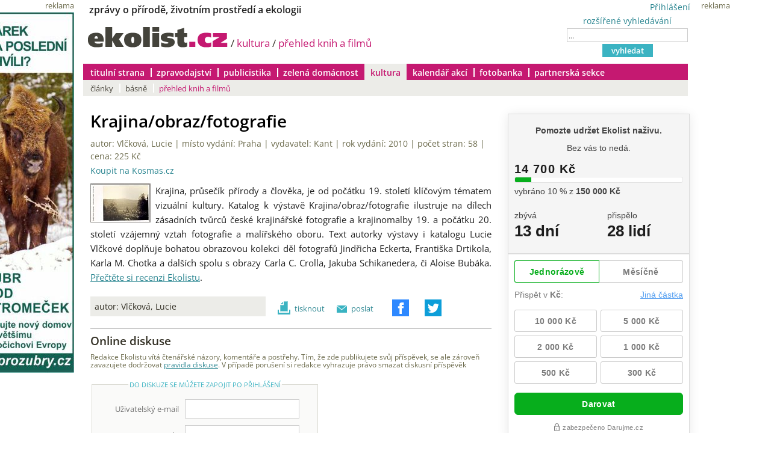

--- FILE ---
content_type: text/html; charset=utf-8
request_url: https://ekolist.cz/cz/kultura/prehled-knih-a-filmu/vlckova-lucie-krajinaobrazfotografie
body_size: 8153
content:
<!DOCTYPE html>
<html lang="cs">
<head>
  <meta http-equiv="Content-Type" content="text/html; charset=utf-8">
  
  
  <meta name="google-site-verification" content="NrDGzFlIhm7X1WhHkUx7DiKtaYWhD8S-U945mnSFz1g">

<!-- 
  detect: desktop
  agent:  Mozilla/5.0 (Macintosh; Intel Mac OS X 10_15_7) AppleWebKit/537.36 (KHTML, like Gecko) Chrome/131.0.0.0 Safari/537.36; ClaudeBot/1.0; +claudebot@anthropic.com)
  el_xid1: 89b7e5c226c7cc89606cd6f644976681
-->

  <link rel="shortcut icon" href="/favicon.ico" type="image/x-icon">
  <link rel="icon" href="/ikonky/ekolist-apple-touch-icon.png">
  <link rel="apple-touch-icon" href="/ikonky/ekolist-apple-touch-icon.png">
  <meta name="twitter:card" content="summary_large_image" />

  <link rel="image_src" href="https://ekolist.cz/ikonky/vlastni/logo_ekolist.png" >
  <meta name="image" content="https://ekolist.cz/ikonky/vlastni/logo_ekolist.png" >
  <meta property="og:image" content="https://ekolist.cz/ikonky/vlastni/logo_ekolist.png" >
  <meta name="twitter:image" content="https://ekolist.cz/ikonky/vlastni/logo_ekolist.png" >

  <meta property="og:url" content="https://ekolist.cz/cz/kultura/prehled-knih-a-filmu/vlckova-lucie-krajinaobrazfotografie" >
  <meta property="og:title" content="Vlčková, Lucie: Krajina/obraz/fotografie - Ekolist.cz" >
  <meta property="og:description" content="autor: Vlčková, Lucie | místo vydání: Praha | vydavatel: Kant | rok vydání: 2010 | počet stran: 58 | cena: 225 Kč" >
  <meta property="og:locale" content="cs_CZ" >
  <meta property="og:site_name" content="Ekolist.cz" >
  <meta property="og:type" content="article" />

  <meta property='article:author' content='https://ekolist.cz/cz/ekolist/o-nas' />
  <meta property='article:publisher' content='https://ekolist.cz/cz/ekolist/o-nas' />
  <meta property="article:published_time" content="2010-06-03T22:21:58+02:00">
  <meta property="article:modified_time" content="2010-07-09T21:42:18+02:00">

  
  <meta name="title" content="Vlčková, Lucie: Krajina/obraz/fotografie - Ekolist.cz" >
  <meta name="author" content="Vlčková, Lucie:  ">
  <meta name="news_keywords" content="Vlčková, Lucie, Krajina/obraz/fotografie, 2010, Kant, ostatni, umeni">
  <meta name="description" content="autor: Vlčková, Lucie | místo vydání: Praha | vydavatel: Kant | rok vydání: 2010 | počet stran: 58 | cena: 225 Kč">
  <meta name="keywords" content="Vlčková, Lucie, Krajina/obraz/fotografie, 2010, Kant, ostatni, umeni">

  <link rel="canonical" href="https://ekolist.cz/cz/kultura/prehled-knih-a-filmu/vlckova-lucie-krajinaobrazfotografie" />

  <link href="https://ekolist.cz/rss2/" rel="alternate" type="application/rss+xml" title="Ekolist.cz">


  <title>Vlčková, Lucie: Krajina/obraz/fotografie - Ekolist.cz</title>
  
  
  
<!--AA-Generated-HEAD start-->
<link rel=stylesheet href="/css/ekolist.css?v=7"  >
<link rel=stylesheet href="/css/OpenSans-400-600-latin-ext.css"  >
<link rel=stylesheet href="/css/print.css" media="print" >
<link rel=stylesheet href="/css/lytebox.css"  >
<script src="/aaa/javascript/aajslib-legacy.min.js?v=24"></script>
<script async src="https://www.googletagmanager.com/gtag/js?id=G-4ELE66DCYS"></script>
    <script>
      window.dataLayer = window.dataLayer || [];
      function gtag(){dataLayer.push(arguments);}
      // AA-Generated-GACONSENT - no consent
      gtag('js', new Date());
      gtag('config', 'G-4ELE66DCYS');
    </script>
<script src="/js/lytebox.js"></script>
<!--/AA-Generated-HEAD end-->

  
  
  
  
    

  
  <!--[if lt IE 8]>
	<link rel="stylesheet" type="text/css" href="/css/ie.css">
  <![endif]-->
  <!--[if lt IE 7]>
	<link rel="stylesheet" type="text/css" href="/css/ie6.css" >
  <![endif]-->







  




<script type="application/ld+json">

[{
  "@context":"http://schema.org",
  "@type":"NewsArticle",
  "url":"https://ekolist.cz/cz/kultura/prehled-knih-a-filmu/vlckova-lucie-krajinaobrazfotografie",
  "headline":"Vlčková, Lucie: Krajina/obraz/fotografie",
  "description":"autor: Vlčková, Lucie | místo vydání: Praha | vydavatel: Kant | rok vydání: 2010 | počet stran: 58 | cena: 225 Kč",
  "datePublished":"2010-06-03T22:21:58+02:00",
  "dateModified":"2010-07-09T21:42:18+02:00",
  "mainEntityOfPage":
  {
    "@type":"WebPage",
    "@id":"https://ekolist.cz/cz/kultura/prehled-knih-a-filmu/vlckova-lucie-krajinaobrazfotografie"
  },
 
  "author":
  [
    {"@type":"Person",
    "name":"Vlčková, Lucie:"}
  ],
 
 
 

  "publisher":
  {
      "@type": "NewsMediaOrganization",
      "name": "ekolist.cz",
      "url": "https://ekolist.cz/",
      "logo": {
          "@type": "ImageObject",
          "name": "Ekolist.cz",
          "url": "https://ekolist.cz/ikonky/vlastni/logo_ekolist.png"
      },
      "sameAs": ["https://cs-cz.facebook.com/ekolist.cz", "https://twitter.com/ekolist_cz"]
  },
 
  "isFamilyFriendly":true
},
{
  "@context": "https://schema.org/",
  "@type": "BreadcrumbList",
  "itemListElement": [
  {
    "@type": "ListItem",
    "position": 1,
    "name": "ekolist.cz",
    "item": "https://ekolist.cz/"  
  }

  ,{
    "@type": "ListItem",
    "position": 2,
    "name": "kultura",
    "item": "https://ekolist.czhttps://ekolist.cz/cz/kultura"  
  }


  ,{
    "@type": "ListItem",
    "position": 3,
    "name": "přehled knih a filmů",
    "item": "https://ekolist.cz/cz/kultura/prehled-knih-a-filmu"  
  }

  ,{
    "@type": "ListItem",
    "position": 4,
    "name": "Vlčková, Lucie: Krajina/obraz/fotografie",
    "item": "https://ekolist.cz/cz/kultura/prehled-knih-a-filmu/vlckova-lucie-krajinaobrazfotografie"  
  }
  ]
}]

</script>
  
</head>

<body id="kultura">


 <script>
   window['gtag_enable_tcf_support'] = true
 </script>


  
  
  <div id="http-adresa">https://ekolist.cz/cz/kultura/prehled-knih-a-filmu/vlckova-lucie-krajinaobrazfotografie</div>
<div id="layout" class="textem">


  
<!--
xid: 0138d847edf681c3aa713eb9f5adf2f8  
xflag:   
xcat:   
xctg: {xctg}  
xpage:   
xseo: vlckova-lucie-krajinaobrazfotografie  
xid:1: 89b7e5c226c7cc89606cd6f644976681  
xid:2: 1c5521d8387ad5fc0b1b5251b992fe16  
go: /cz/kultura/prehled-knih-a-filmu/vlckova-lucie-krajinaobrazfotografie
-->
  
  
<!-- skyscaper lavy+pravy -->

  
    <!--box 2283141-->
 
  
       <div class="fix" style="width: 300px;"><div id="skyscraper"><small>reklama</small><!-- Náš seznamí banner   -->
<div class="fix NoSeznamBranding">
<div id="seznam_112825-p" data-szn-ssp-ad='{"zoneId": 112825, "width": 160, "height": 600}'>  
</div></div>
</div></div>
  

<!--/box -->
<!--box 2412946-->
 
  
       <div class="fix"><div id="skyscraper-left"><small>reklama</small><!-- Česká krajina od 16.12.  do  26. 12. 2025 -->
<div class="fix NoSeznamBranding"><a href="https://www.darujme.cz/projekt/1212320"><img src="https://aa.ecn.cz/img_upload/e6ffb6c50bc1424ab10ecf09e063cd63/ekolist_kampan_2025_zubr.jpg" alt="" align="right" border="0" hspace="0" vspace="0" /> </a>
</div>



</div></div>
  

<!--/box -->

  



<!-- reklama -->

  
    <script src="/aaa/jsview.php3?vid=3511&cmd[3511]=x-3511-1eb1b0ee1871326e41e394be692af10c-fb1e1cb704c1af5940765449875e23d0&set[3511]=random-1&nocache=1"></script>
  

  
<div class="hlavicka">
  <div id="moto">zprávy o přírodě, životním prostředí a ekologii</div>
  <div id="logo"><a href="/"><img src="/img/ekolist-kultura.gif" alt="ekolist.cz"></a> <div class="drobeckova"> / <a href="https://ekolist.cz/cz/kultura">kultura</a><span  id="sid2238920"></span>  / <a href="https://ekolist.cz/cz/kultura/prehled-knih-a-filmu">přehled knih a filmů</a><span  id="sid2238942"></span>&nbsp;</div></div>
  <div id="vyhledavani">

    <form action="/cz/ekolist/vyhledane" id="cse-search-box" name="hledani" accept-charset="utf-8">
      <a href="/cz/ekolist/rozsirene-vyhledavani">rozšířené vyhledávání</a><br>
      <input type="text"   name="q"   placeholder="..." value="" class="search"><br>
      <input type="submit" name="sa"  value="vyhledat" class="button">
      <input type="hidden" name="cx"  value="016670980934038013201:hge7l9wp-j4" />
      <input type="hidden" name="cof" value="FORID:11" /> 
      <input type="hidden" name="ie"  value="utf-8" />
    </form>

  </div>
  <div id="prihlaseni">
<a class="togglelink" id="toggle_link_jgY21c" href="#" onclick="AA_HtmlToggle('toggle_link_jgY21c', 'Přihlášení', 'toggle_1_jgY21c', 'x', 'toggle_2_jgY21c'); return false;">Přihlášení</a>
<div class="toggleclass" id="toggle_1_jgY21c"></div>
<div class="toggleclass" id="toggle_2_jgY21c" style="display:none;"><div id="logindiv">
    <form class="loginform" action="/cz/kultura/prehled-knih-a-filmu/vlckova-lucie-krajinaobrazfotografie" method="post">
      <fieldset>
        <legend>Přihlášení</legend>
          
            
            <div><label>Uživatelský e-mail</label> <input type="text" size="20" maxlength="100" name="username" class="username" autocomplete="username"></div>
            <div><label>Heslo</label> <input type="password" size="20" maxlength="100" name="password" class="password" autocomplete="current-password"></div>
        <div align="center"><input type="hidden" value="/cz/kultura/prehled-knih-a-filmu/vlckova-lucie-krajinaobrazfotografie?err=1" name="err_url" > 
      <input type="submit" value="Přihlásit se"></div> 
      </fieldset> 
      <p>
         Zapomněli jste heslo? <a href="/cz/ekolist/zmena-hesla">Změňte si je</a>.<br>
         Přihlásit se mohou jen ti, kteří se již <a href="/cz/ekolist/registrace">zaregistrovali</a>.
      </p>
    </form>
  </div></div>

  </div>
  <div id="menu">
    <ul>
      <li><a href="/" class="prvy">titulní strana</a></li>
      <li><a href="/cz/zpravodajstvi/zpravy" class="">zpravodajství</a></li>
      <li><a href="/cz/publicistika" class="">publicistika</a></li>
      <li><a href="/cz/zelena-domacnost/rady-a-navody" class="">zelená domácnost</a> </li>
      <li><a href="/cz/kultura" class=" aktivni">kultura</a></li>
      <li><a href="/cz/kalendar-akci" class=" no-bg">kalendář akcí</a></li>
      <li><a href="/cz/fotobanka" class="">fotobanka</a></li>
      
      <li><a href="/cz/partnerska-sekce" class="">partnerská sekce</a></li>

      <li class="koncovy">&nbsp;</li>
      </ul>
      <ul id="submenu">
                <!-- 3146 --><li><a href="https://ekolist.cz/cz/kultura/clanky" class="prvy">články</a></li>
<li><a href="https://ekolist.cz/cz/kultura/basne" class="">básně</a></li>
<li><a href="https://ekolist.cz/cz/kultura/prehled-knih-a-filmu" class="aktivni">přehled knih a filmů</a></li>
<!-- /3146, 0.0019659996032715, 25-12-19 10:27:37 -->
        <li class="koncovy">&nbsp;</li>
      </ul>
    </div>
  </div>
  
 <!--konec hlavičky a menu-->   <table cellpadding="0" cellspacing="0" id="main" summary="layout" class="layout-2-sloupce">
    <tr>
      <td id="prvni-sloupec">
        <div class="fulltext">
          <h1 class="box-title">Krajina/obraz/fotografie</h1>
          <h2></h2>
          <div class="date-autor-zdroj">autor: Vlčková, Lucie | místo vydání: Praha | vydavatel: Kant | rok vydání: 2010 | počet stran: 58 | cena: 225 Kč</div>
          
          <div class="kosmas"><a href="http://www.kosmas.cz/detail.asp?cislo=153258&afil=1062" class="knihkupectvi" title="Koupí knihy přes tento odkaz podpoříte Ekolist.cz">Koupit na Kosmas.cz</a></div>

          <div class="text">
  
<img src='/obalky/1006krajina.jpg' width='100' height='65' alt='Krajina/obraz/fotografie' title='Krajina/obraz/fotografie' border='0' align='left' style='margin-right: 8px'>
<div align="justify">
Krajina, průsečík přírody a člověka, je od počátku 19. století klíčovým tématem vizuální kultury. Katalog k výstavě Krajina/obraz/fotografie ilustruje na dílech zásadních tvůrců české krajinářské fotografie a krajinomalby 19. a počátku 20. století vzájemný vztah fotografie a malířského oboru. Text autorky výstavy i katalogu Lucie Vlčkové doplňuje bohatou obrazovou kolekci děl fotografů Jindřicha Eckerta, Františka Drtikola, Karla M. Chotka a dalších spolu s obrazy Carla C. Crolla, Jakuba Schikanedera, či Aloise Bubáka. <a href="recenze.shtml?x=2234729">Přečtěte si recenzi Ekolistu</a>.
          </div>
          <div class="paticka-clanku">
 
           <!-- 3187 -->          <div class="mt-2 mb-2 flex f-bottom lista-autor">

              <div class="autor always-flex f-bottom"><!-- -->autor: Vlčková, Lucie</div>
              <div class="tisk-poslat">
                <a href="javascript:void(0);" onclick="window.print();" class="tisk">tisknout</a> 
                <a href="mailto:?subject=Upozorneni%20na%20clanek%20z%20Ekolist.cz&body=%0A%0Ahttps%3A%2F%2Fekolist.cz%2Fcz%2Fkultura%2Fprehled-knih-a-filmu%2Fvlckova-lucie-krajinaobrazfotografie" class="poslat">poslat</a>
              </div>
              <div class="tisk-poslat">
                <a href="https://www.facebook.com/sharer/sharer.php?u=https://ekolist.cz/cz/kultura/prehled-knih-a-filmu/vlckova-lucie-krajinaobrazfotografie" target="_blank" class="fb" title="Sdílet na Facebooku"></a>


              </div>

              <div class="no-print">
                <a href="https://twitter.com/intent/tweet?text=Ekolist.cz&url=https://ekolist.cz/cz/kultura/prehled-knih-a-filmu/vlckova-lucie-krajinaobrazfotografie" target="_blank" class="twitter" title="Sdílet na Twitteru"></a>


              </div>
            
          </div>


<!-- /3187, 0.003342866897583, 25-12-19 10:27:37 -->  

           <!-- 3188 -->

            <div id="diskuse" class="mt-2">

             <h2>Online diskuse</h2>
               <div class="poznamka pb-1 mb-1 bo-b">Redakce Ekolistu vítá čtenářské názory, komentáře a postřehy. Tím, že zde publikujete svůj příspěvek, se ale zároveň zavazujete dodržovat <a href="/cz/ekolist/pravidla-diskuse">pravidla diskuse</a>. V případě porušení si redakce vyhrazuje právo smazat diskusní příspěvěk
               </div>
  
              <!-- 3519 -->
  <div id="logindiv">
    <form class="loginform" action="/cz/kultura/prehled-knih-a-filmu/vlckova-lucie-krajinaobrazfotografie" method="post" style="max-width: 360px; text-align:center">
      <fieldset class="center">
        <legend>Do diskuze se můžete zapojit po přihlášení</legend>
          <div>
            
            <div><label>Uživatelský e-mail</label> <input type="text" size="20" maxlength="100" name="username" class="username" autocomplete="username"></div>
            <div><label>Heslo</label> <input type="password" size="20" maxlength="100" name="password" class="password" autocomplete="current-password"></div>
        </div>
        <input type="hidden" value="/cz/kultura/prehled-knih-a-filmu/vlckova-lucie-krajinaobrazfotografie?err=1" name="err_url"> 
        <input type="submit" value="Přihlásit se" class="mt-1"> 
      </fieldset> 

      <p class="sz-s">
         <em>Zapomněli jste heslo? <a href="/cz/ekolist/zmena-hesla">Změňte si je</a>.<br>
         Přihlásit se mohou jen ti, kteří se již <a href="/cz/ekolist/registrace">zaregistrovali</a>.</em>
      </p>
    </form>
  </div>


<!-- /3519, 0.00052690505981445, 25-12-19 10:27:37 -->

              
              

          </div><!-- /3188, 0.0058689117431641, 25-12-19 10:27:37 -->  

        </div>
        </div>
      </td>
            <td id="treti-sloupec">
        <div class="zarovnani">
          <!--box-->
          <div class="box">
            
          </div>
          <div class="box"><!-- POKYNY viz níže  -->




<div data-darujme-widget-token="avu3twseidosi0p8">&nbsp;</div>
<script type="text/javascript">
    +function(w, d, s, u, a, b) {
        w['DarujmeObject'] = u;
        w[u] = w[u] || function () { (w[u].q = w[u].q || []).push(arguments) };
        a = d.createElement(s); b = d.getElementsByTagName(s)[0];
        a.async = 1; a.src = "https:\/\/www.darujme.cz\/assets\/scripts\/widget.js";
        b.parentNode.insertBefore(a, b);
    }(window, document, 'script', 'Darujme');
    Darujme(1, "avu3twseidosi0p8", 'render', "https:\/\/www.darujme.cz\/widget?token=avu3twseidosi0p8", "300px");
</script>
</div> 
                    <!--reklama vpravo 1-->

  
    <!--box 2240532-->
 
  
      <div class="reklama"><small>reklama</small>
        <div class="reklama-box" id="reklama-rr"><!-- Kontextová reklama Sklik  -->

<div id="seznam_13628" data-szn-ssp-ad='{"zoneId": 13628, "width": 300, "height": 250}'></div>





       




 

<br>
<br>
<!-- reklama na prazskaevvoluce -->
<a href="https://prazskaevvoluce.cz/" target="_blank"><img alt="Pražská EVVOluce" src="https://ekolist.cz/inzerce/banner_prazskaevvoluce-480x480.png" height="300" width="300"></a> 


<br>
<br>





                 



</div>
      </div>
  

<!--/box -->

  

          <!--/reklama-->

          <!--reklama vpravo 2-->
            
          <!--/reklama-->
        </div>
                 <!--reklama_vpravo9-->

  
    
        <div class="reklama-rsticky" id="reklama-rsticky-obal"><div class="div-sticky"><small>reklama</small><div class="sticky" id="reklama-rsticky"><div id="seznam_75944" data-szn-ssp-ad='{"zoneId": 75944, "width": 300, "height": 600}'></div></div></div></div>
    

      <!--/reklama_vpravo9-->

      </td>

    </tr>
  </table>

  <!--paticka--> 
  <div id="paticka">

  

     
  </div>
  <!-- /konec id paticka-->

    <!--spodni menu-->
    <div id="spodni-menu">
      <ul>
        <!-- 3146 --><li><a href="https://ekolist.cz/cz/ekolist/o-nas" class="prvy">o nás</a></li>
<li><a href="https://ekolist.cz/cz/ekolist/novinky-na-webu" class="">novinky na webu</a></li>
<li><a href="https://ekolist.cz/cz/ekolist/inzerujte-u-nas-podporte-nas" class="">inzerujte u nás</a></li>
<li><a href="https://ekolist.cz/cz/ekolist/podporte-nas" class="">podpořte nás</a></li>
<li><a href="https://ekolist.cz/cz/ekolist/prebirani-obsahu" class="">přebírání obsahu</a></li>
<li><a href="https://ekolist.cz/cz/ekolist/tisteny-ekolist" class="">tištěný Ekolist</a></li>
<li><a href="https://ekolist.cz/cz/ekolist/mapa-stranek" class="">mapa stránek</a></li>
<li><a href="https://ekolist.cz/cz/ekolist/dejte-o-sobe-vedet" class="">dejte o sobě vědět</a></li>
<li><a href="https://ekolist.cz/cz/ekolist/zpravy-emailem" class="">zprávy e-mailem</a></li>
<li><a href="https://ekolist.cz/cz/ekolist/cookies" class="">cookies</a></li>
<!-- /3146, 0.004845142364502, 25-12-19 10:27:37 -->
        <li class="koncovy">&nbsp;</li>
      </ul>
    </div>
    
    <!-- copyright-->
    <div id="copy">
      <strong>Ekolist.cz</strong> je vydáván občanským sdružením <a href="https://bezk.ecn.cz/">BEZK</a>. ISSN 1802-9019. Za <a href="https://webhosting.ecn.cz/" title="webhosting, hosting">webhosting</a> a <a href="https://publikacni-system.ecn.cz/" title="redakční a publikační systém TOOLKIT">publikační systém TOOLKIT</a> děkujeme <a href="https://ecnstudio.cz/">Ecn studiu</a>. Navštivte <a href="https://www.ecomonitor.cz/">Ecomonitor</a>.<br>
      Copyright &copy; <a href="https://bezk.ecn.cz">BEZK</a>. Copyright &copy; <a href="https://www.ctk.cz/">ČTK</a>, <a href="https://www.tasr.sk/">TASR</a>. Všechna práva vyhrazena. Publikování nebo šíření obsahu je bez předchozího souhlasu držitele autorských práv zakázáno.
    <!-- /copyright-->


  

     </div> 

</div>







    <!-- Kultura -->
    <!-- (C)2000-2010 Gemius SA - gemiusAudience / ekolist.cz / Zeleny knihomol -->
    <script type="text/javascript">
    <!--//--><![CDATA[//><!--
    var pp_gemius_identifier = 'AfKVT6OILexKaSWFEFaAZae0rfcUzVuh17GwOs.h3Q3.R7';
    //--><!]]>
    </script>



<!-- Gemius - Netmonitor -->
<script type="text/javascript">
<!--//--><![CDATA[//><!--
function gemius_pending(i) { window[i] = window[i] || function() { var x = window[i+'_pdata'] = window[i+'_pdata'] || []; x[x.length]=arguments;};};
gemius_pending('gemius_hit'); gemius_pending('gemius_event'); gemius_pending('pp_gemius_hit'); gemius_pending('pp_gemius_event');
(function(d,t) {try { var gt=d.createElement(t),s=d.getElementsByTagName(t)[0]; gt.setAttribute('async','async'); gt.setAttribute('defer','defer');
 gt.src='https://gacz.hit.gemius.pl/xgemius.js'; s.parentNode.insertBefore(gt,s);} catch (e) {}})(document,'script');
//--><!]]>
</script>

<!-- Toplist -->
<img src="https://www.toplist.cz/dot.asp?id=60415" border="0" alt="TOPlist" width="1" height="1">
<!-- /Toplist -->



  <!-- Seznam reklamy pro CMP na Seznamz (Google ho použije pomocí TCF)-->
  <script src="https://ssp.imedia.cz/static/js/ssp.js"></script>


  

  <!-- Seznam reklamy -->
  <script>
      /* pro typ Branding */
    
      var seznamHroniID = "sklikReklama_75942";
    
      var  NoSeznamBranding = document.getElementsByClassName("NoSeznamBranding");
    
      var brandedZones = [];
      /* pokud je aktuální šířka okna větší nebo rovna 1366 px, vytvoří se ve stránce */
      /* element pro vykreslení reklamy o rozměrech 2000x1400 a do proměnné brandedZones se zapíše */
      /* objekt s parametry pro branding, jinak objekt s parametry pro ostatní formát(y). */
      if ( (window.innerWidth >= 1366) && (NoSeznamBranding.length == 0) ) {
        /* vytvoří element pro branding hned za tagem */
        document.body.insertAdjacentHTML('afterbegin', '<div id="ssp-zone-75942-branding" data-szn-ssp-ad=\'{"zoneId": 75942, "width": 2000, "id": "'+seznamHroniID+'", "elements": [{"id": "'+seznamHroniID+'", "width": 970}, {"id": "ssp-zone-75942-branding", "width": 2000, "height": 1400}] }\'></div>');

        var seznamHroniEl=document.getElementById(seznamHroniID)
        if (seznamHroniEl) {
          seznamHroniEl.removeAttribute("data-szn-ssp-ad");
        }
        
        brandedZones.push({
          "zoneId": 75942,
          "width": 2000,
          "id": seznamHroniID,
          "elements": [
            /* stačí uvést pouze šířku */
            {"id": seznamHroniID, "width": 970},
            /* je nutné uvádět šířku i výšku */
            {id: "ssp-zone-75942-branding", width: 2000, height: 1400}
          ]
        });

        /* metoda getAds() zajišťuje získání reklamy z reklamního systému a její vykreslení */
        /* do stránky; parametry jednotlivých zón jsou definované v níže uvedeném poli, */
        /* které je argumentem této metody */
//        sssp.getAds(brandedZones);
        /* pro typ Branding - END*/
      }

    
      
      /* multiskyscraper */
       // zjisti pocet strnanek pro "nekonecnou" stranku
       var pagerElement = document.getElementsByClassName('aa-nav-infinite');
       var pocetStranek = 1;
       if (pagerElement[0]) {
         pocetStranek = pagerElement[0].getElementsByTagName('a').length;
       };
        
      var pocetSkyscraperu = 1 ;
      var body = document.body,
          html = document.documentElement;
      var vyskaStranky = pocetStranek*Math.max( body.scrollHeight, body.offsetHeight, 
                       html.clientHeight, html.scrollHeight, html.offsetHeight );
      var prvniSticky = document.getElementById("reklama-rsticky-obal");
      var vyskaPaticky = 130;

      var observer = new IntersectionObserver( function(entries, observer) {
              entries.forEach( function(entry) {
                /* vloz dalsi a reklamu jen kdyz je videt a vejde se do stranky */
                if ( entry.isIntersecting ) {
                  entry.target.insertAdjacentHTML("afterbegin", `
        <div class="div-sticky"><small>reklama</small<div class="sticky" id="reklama-rsticky-`+pocetSkyscraperu+`"><div id="seznam_75944-`+pocetSkyscraperu+`"></div></div></div>
`);
                  sssp.getAds({
                      "zoneId": 75944,
                      "id": "seznam_75944-"+pocetSkyscraperu,
                      "width": 300,
                      "height": 600
                  });
                  
                /* vloz dalsi prostor pro reklamu jen kdyz se vejde do stranky */
                  if ( vyskaStranky > (vyskaPaticky + entry.target.offsetTop + 2*entry.target.offsetHeight) )  {
                    pocetSkyscraperu++;
                    entry.target.insertAdjacentHTML("afterend", `
        <div class="reklama-rsticky" id="reklama-rsticky-obal-`+pocetSkyscraperu+`"></div>
`);
                    observer.observe(document.getElementById("reklama-rsticky-obal-"+pocetSkyscraperu));
                    
                    // znovu nacti pravy skyscraper
/*
                    var skyscraperPravy = document.getElementById('seznam_112825-p');
                    if ( skyscraperPravy ) {
                      skyscraperPRavy.innerHTML = "";
                      sssp.getAds({
                        "zoneId": 112825,
                        "id": "seznam_112825-p",
                        "width": 160,
                        "height": 600
                      });
                    };
*/                    
                  };
                  observer.unobserve(entry.target);
                }
              });
            });

      /* vloz dalsi prostor pro reklamu jen kdyz se vejde do stranky */
      if ( prvniSticky != null ) {
        if (vyskaStranky > (vyskaPaticky + prvniSticky.offsetTop + 2*prvniSticky.offsetHeight)) {
          prvniSticky.insertAdjacentHTML("afterend", `
        <div class="reklama-rsticky" id="reklama-rsticky-obal-`+pocetSkyscraperu+`"></div>
`);
          observer.observe(document.getElementById("reklama-rsticky-obal-1"));
        };
      };
      /* multiskyscraper - END*/
    

    sssp.getAdsByTags(); // ziskej Seznam reklamy
  
/*
    window.addEventListener('load', function () { // seznam reklamy nacti az po nahrani stranky jinak nelze identifikovat Branding
      if (!document.querySelector('#ssp-zone-75942-branding.adFull')) {
        sssp.getAdsByTags(); // ziskej Seznam reklamy jen kdyz neni nacten Branding
        console.log("neni branding");
      } else {
        console.log("je branding");
      }
    });
*/

  </script>
  <!-- /Seznam reklamy -->
  



<!--AA-Generated-FOOT start-->

<!--/AA-Generated-FOOT end-->


</body>
</html>

--- FILE ---
content_type: text/html; charset=utf-8
request_url: https://www.darujme.cz/widget?token=avu3twseidosi0p8
body_size: 9970
content:
<!DOCTYPE html>
<html lang="cs">
<head>
    <meta charset="utf-8">
    <meta name="viewport" content="width=device-width">
    <title>Widget</title>

    <style type="text/css">
        /* Styles from your beloved manGoweb (http://mangoweb.cz) */ html, body, div, span, applet, object, iframe, h1, h2, h3, h4, h5, h6, p, blockquote, pre, a, abbr, acronym, address, big, cite, code, del, dfn, em, img, ins, kbd, q, s, samp, small, strike, strong, sub, sup, tt, var, dl, dt, dd, ol, ul, li, fieldset, form, label, legend, table, caption, tbody, tfoot, thead, tr, th, td { margin: 0; padding: 0; border: 0; outline: 0; font-weight: inherit; font-style: inherit; font-family: inherit; font-size: 100%; vertical-align: baseline; } body { line-height: 1; color: #000; background: #fff; } ol, ul { list-style: none; } table { border-collapse: separate; border-spacing: 0; vertical-align: middle; } caption, th, td { text-align: left; font-weight: normal; vertical-align: middle; } a img { border: none; } *, *:before, *:after { box-sizing: border-box; } html { font-size: 16px; } body { background: #fff; color: #585858; font-family: 'proxima-nova', sans-serif; font-size: 16px; line-height: 1.5; overflow-x: hidden; background-color: #fbfbfb; } a { color: #ed9136; } a[href="#"] { outline: 1px solid rgba(255,0,0,0.5); } a[href="#"]:hover, a[href="#"]:active, a[href="#"]:focus { outline: 2px solid #f00; } #tracy-debug-bar a, .tracy-panel a { outline: none; } h1, h2, h3, h4, h5, h6 { font-family: 'proxima-nova', sans-serif; font-weight: inherit; line-height: 1; margin: 2em 0 1em 0; text-rendering: optimizeLegibility; } img { max-width: 100%; vertical-align: middle; } p { margin: 0 0 2em 0; } p img { margin-bottom: 2em; } ol, ul, li { margin: 0; padding: 0; } blockquote { margin: 2em 0; padding: 1em 0 1em 2em; border-left: 2px solid; color: #7c7c7c; } table { width: 100%; } input, button, select, textarea { font-family: inherit; font-size: inherit; line-height: inherit; } svg { pointer-events: none; } b, i { font-style: normal; font-weight: normal; } .accessible { position: absolute !important; clip: rect(1px 1px 1px 1px) /* IE6, IE7 */; clip: rect(1px, 1px, 1px, 1px); overflow: hidden; width: 1px; height: 1px; } .fleft { float: left; } .fright { float: right; } .clear { clear: both; } .view-xs { margin: 0 15px; } .view-l { margin: 0 15px; } .page-col { margin-bottom: 60px; } .page-col.view-60 { margin-bottom: 50px; } .page-col.view-40 { margin-bottom: 50px; } @media only screen and (min-width: 768px) { .page-col { display: inline-block; vertical-align: top; } .page-col.view-60 { width: 60%; padding-right: 30px; padding-bottom: 50px; } .page-col.view-40 { width: 40%; } .page-col.view-30 { width: 30%; } .page-col.view-70 { width: 70%; padding-right: 30px; } .view-xs { width: 80%; max-width: 570px; } .view-s { width: 80%; max-width: 800px; } .view-m { width: 96%; margin: auto; max-width: 1100px; } .view-l { width: 96%; margin: 0 auto; max-width: 1600px; } .view-960 { max-width: 960px; } .view-full { max-width: 1600px; width: 100%; } } @media only screen and (min-width: 1000px) { .page-col.view-60 { width: 60%; padding-right: 40px; } .page-col.view-70 { padding-right: 30px; } } body { background: transparent; } @-webkit-keyframes whizz { 0% { left: -20px; } 25%, 100% { left: 100%; } } @keyframes whizz { 0% { left: -20px; } 25%, 100% { left: 100%; } } .widget-secured { color: #7c7c7c; font-size: 12px; letter-spacing: 0.3px; line-height: 1em; } .widget-secured-icon { display: -webkit-inline-box; display: -ms-inline-flexbox; display: inline-box; display: inline-flex; position: relative; top: 2px; margin-right: 2px; } .widget-secured-secret { color: inherit; text-decoration: none; } .widget-secured-public { color: inherit; } .widget-secured-public, .widget-secured-public:hover, .widget-secured-public:active, .widget-secured-public:focus { text-decoration: underline; } .widget-secured-secret:hover, .widget-secured-public:hover, .widget-secured-secret:active, .widget-secured-public:active, .widget-secured-secret:focus, .widget-secured-public:focus { color: #58a1f1; } .widget-description ul li:before { position: absolute; top: 0.75em; left: 0; width: 1em; height: 1em; margin-top: -0.5em; border-radius: 50%; background: rgba(237,145,54,0.5); content: ''; } .widget-description h1, .widget-description h2, .widget-description h3, .widget-description h4, .widget-description h5, .widget-description h6 { font-family: 'proxima-nova', sans-serif; } .widget-description h1 { font-size: 2em; } .widget-description h2 { font-size: 1.5em; } .widget-description h3 { font-size: 1.25em; } .widget-description p, .widget-description ul, .widget-description ol { margin: 0 0 2em 0; } .widget-description ul, .widget-description ol { font-weight: 700; padding-left: 1em; } .widget-description ul ul, .widget-description ol ul, .widget-description ul ol, .widget-description ol ol { font-size: 0.8em; } .widget-description li { padding-left: 1em; line-height: 1.5em; } .widget-description ol { list-style-type: decimal; } .widget-description ul li { position: relative; } .widget-description ul li:before { left: -1em; } .widget-description a { color: #ed9136; } .widget-description a:hover, .widget-description a:active, .widget-description a:focus { text-decoration: none; } .widget-description b, .widget-description strong { font-weight: 700; } .widget-description em, .widget-description i { font-style: italic; } .widget-description del { text-decoration: line-through; } .widget-description u { text-decoration: underline; } .widget-description hr { width: 80%; height: 1px; margin: 2em auto; border: none; background: #ebebeb; } .widget-description blockquote { border-left-color: #f1ab65; } .widget { font-size: 14px; text-align: center; color: #434343; background: #fff; overflow: hidden; } @media (max-width: 220px) { .widget { font-size: 12px; } } .widget-head { padding: 10px 10px; background: #f5f5f5; border-bottom: solid 2px #dcdcdc; } .widget-start { margin-bottom: 10px; text-align: right; font-size: 12px; color: #7c7c7c; } .widget-title { margin: 0.7em 0 0 0; font-size: 14px; font-weight: 700; } .widget-project { position: relative; margin-top: 10px; } .widget-project-label { font-size: 11px; font-weight: 400; } .widget-project-value { white-space: nowrap; overflow: hidden; text-overflow: ellipsis; } .widget-project-select { position: absolute; top: 0; left: 0; z-index: 1; display: block; width: 100%; height: 100%; opacity: 0; -ms-filter: "progid:DXImageTransform.Microsoft.Alpha(Opacity=0)"; filter: alpha(opacity=0); cursor: pointer; background: transparent; } .widget-project-button { font-size: 14px; position: relative; padding: 10px 5px 9px 5px; cursor: pointer; text-align: center; letter-spacing: 0.3px; line-height: 1.2; font-weight: 700; color: #7c7c7c; border: 1px solid #cacaca; border-radius: 3px; padding: 5px 30px 5px 10px; text-align: left; } @media (max-width: 220px) { .widget-project-button { font-size: 12px; } } .widget-project-button .widget-tick { display: none; } .widget-project-button:before { position: absolute; top: 50%; right: 11px; border-top: 8px solid; border-left: 4px solid transparent; border-right: 4px solid transparent; -webkit-transform: translateY(-50%); transform: translateY(-50%); content: ''; } .widget-project-select:focus + .widget-project-button, .widget-project-select:active + .widget-project-button { outline: none; box-shadow: 0 0 7px 0 #b3b3b3; } .widget-cover { display: block; margin: 1em auto 0 auto; max-width: 100%; } .widget-description { font-size: 14px; margin: 1em 0; line-height: 1.2; } .widget-progress { text-align: left; margin-top: 1em; } .widget-current { font-weight: 700; font-size: 26px; letter-spacing: 1.1px; color: #1d1d1d; line-height: 1.3; } @media (max-width: 479px) { .widget-current { font-size: 20px; } } .widget-bar { position: relative; height: 10px; border: 1px solid #e4e4e4; border-radius: 3px; background: #fff; overflow: hidden; } .widget-bar-fill { position: absolute; top: 0; left: 0; bottom: 0; background: #07ae1c; overflow: hidden; } .widget-bar-fill:before { position: absolute; top: 0; bottom: 0; left: -20px; width: 20px; -webkit-transform: rotate(-60deg); transform: rotate(-60deg); background: rgba(255,255,255,0.2); -webkit-animation: 10s linear 5s infinite normal whizz; animation: 10s linear 5s infinite normal whizz; content: ''; } .widget-target { margin: 0.3em 0; } .widget-target-value { font-weight: 700; } .widget-stats { text-align: left; overflow: hidden; } .widget-stats-in { zoom: 1; margin: 0.75em -1em 0 -1em; } .widget-stats-in:before, .widget-stats-in:after { content: ""; display: table; } .widget-stats-in:after { clear: both; } .widget-stats-item { float: left; padding: 0.5em 1em; } .widget-stats-item:first-child { min-width: 50%; } .widget-stats-title { margin: 0; } .widget-stats-value { font-weight: 700; font-size: 26px; color: #1d1d1d; } .widget-hide { position: absolute; top: 0; left: 0; width: 0.1px; height: 0.1px; opacity: 0; -ms-filter: "progid:DXImageTransform.Microsoft.Alpha(Opacity=0)"; filter: alpha(opacity=0); pointer-events: none; z-index: -1; } .widget-skip { visibility: hidden; } .widget-body { padding: 10px 10px; } .widget-periodic, .widget-entries { zoom: 1; } .widget-periodic:before, .widget-entries:before, .widget-periodic:after, .widget-entries:after { content: ""; display: table; } .widget-periodic:after, .widget-entries:after { clear: both; } .widget-periodic-button, .widget-entries-button { font-size: 14px; position: relative; padding: 10px 5px 9px 5px; cursor: pointer; text-align: center; letter-spacing: 0.3px; line-height: 1.2; font-weight: 700; color: #7c7c7c; border: 1px solid #cacaca; border-radius: 3px; z-index: 3; float: left; } @media (max-width: 220px) { .widget-periodic-button, .widget-entries-button { font-size: 12px; } } .widget-periodic-button .widget-tick, .widget-entries-button .widget-tick { display: none; } .widget-periodic-input:focus + .widget-periodic-button, .widget-entries-input:focus + .widget-entries-button, .widget-periodic-input:active + .widget-periodic-button, .widget-entries-input:active + .widget-entries-button, .widget-periodic-button:hover, .widget-entries-button:hover { z-index: 1; outline: none; box-shadow: 0 0 7px 0 #b3b3b3; } .widget-periodic-input:checked + .widget-periodic-button, .widget-entries-input:checked + .widget-entries-button { z-index: 2; color: #07ae1c; border-color: #07ae1c; } @media (min-width: 358px) { .widget-periodic-input:checked + .widget-periodic-button .widget-tick, .widget-entries-input:checked + .widget-entries-button .widget-tick { display: inline-block; } } .widget-periodic { margin-bottom: 10px; position: relative; } .widget-periodic-button { width: 50%; } .widget-periodic-button:first-of-type { border-top-right-radius: 0; border-bottom-right-radius: 0; border-right-width: 0; } .widget-periodic-button:first-of-type:before { position: absolute; top: -1px; bottom: -1px; right: -1px; z-index: 1; border-right: 1px solid #07ae1c; content: ''; } .widget-periodic-button:last-of-type { border-top-left-radius: 0; border-bottom-left-radius: 0; border-left-color: #07ae1c; } .widget-entries { zoom: 1; position: relative; margin: 0 -3px; } .widget-entries:before, .widget-entries:after { content: ""; display: table; } .widget-entries:after { clear: both; } .widget-entries-button { width: 100%; } .widget-entries-item { float: left; padding: 3px; width: 33.333333333333336%; white-space: nowrap; } .widget-entries-wide .widget-entries-button { text-align: left; } .widget-entries-even .widget-entries-item { width: 50%; white-space: normal; } .widget-entries-wide .widget-entries-item { width: 100%; white-space: normal; } .widget-custom { zoom: 1; position: relative; margin-bottom: 4px; } .widget-custom:before, .widget-custom:after { content: ""; display: table; } .widget-custom:after { clear: both; } .widget-custom-check:checked { visibility: hidden; } .widget-custom-title { float: left; color: #7c7c7c; margin-bottom: 0; } .widget-custom-currency { font-weight: 700; } .widget-custom-open { float: right; color: #58a1f1; text-decoration: underline; cursor: pointer; } .widget-custom-open:hover, .widget-custom-open:active, .widget-custom-open:focus { text-decoration: none; } .widget-custom-radio:checked ~ .widget-custom-open { visibility: hidden; opacity: 0; -ms-filter: "progid:DXImageTransform.Microsoft.Alpha(Opacity=0)"; filter: alpha(opacity=0); transition-delay: 0s; } .widget-custom-fieldset { clear: both; overflow: hidden; visibility: hidden; max-height: 0; padding: 7px; margin: -7px; opacity: 0; -ms-filter: "progid:DXImageTransform.Microsoft.Alpha(Opacity=0)"; filter: alpha(opacity=0); } .widget-custom-radio:checked ~ .widget-custom-fieldset { opacity: 1; -ms-filter: none; -webkit-filter: none; filter: none; max-height: 50px; visibility: visible; transition-delay: 0s; } .widget-custom-note { padding: 2px 0; font-size: 12px; line-height: 16px; letter-spacing: 0.3px; text-align: left; float: left; width: 50%; color: #7c7c7c; cursor: pointer; } .widget-custom-input { font-size: 14px; position: relative; padding: 10px 5px 9px 5px; cursor: pointer; text-align: center; letter-spacing: 0.3px; line-height: 1.2; font-weight: 700; color: #7c7c7c; border: 1px solid #cacaca; border-radius: 3px; text-align: right; cursor: auto; background: #fff; width: 100%; -moz-appearance: textfield; } @media (max-width: 220px) { .widget-custom-input { font-size: 12px; } } .widget-custom-input .widget-tick { display: none; } .widget-custom-input::-webkit-inner-spin-button, .widget-custom-input::-webkit-outer-spin-button { -webkit-appearance: none; margin: 0; } .widget-custom-input:focus, .widget-custom-input:hover { outline: none; box-shadow: 0 0 7px 0 #b3b3b3; } .widget-custom-note + .widget-custom-input { float: right; width: 50%; } .widget-submit { font-size: 14px; position: relative; padding: 10px 5px 9px 5px; cursor: pointer; text-align: center; letter-spacing: 0.3px; line-height: 1.2; font-weight: 700; color: #7c7c7c; border: 1px solid #cacaca; border-radius: 3px; color: #07ae1c; border-color: #07ae1c; margin: 12px 0; width: 100%; color: #fff; border-radius: 6px; background: #07ae1c; position: relative; overflow: hidden; } @media (max-width: 220px) { .widget-submit { font-size: 12px; } } .widget-submit .widget-tick { display: none; } @media (min-width: 358px) { .widget-submit .widget-tick { display: inline-block; } } .widget-submit:after { content: ''; display: block; position: absolute; top: 0; left: 0; width: 100%; height: 100%; pointer-events: none; background-image: radial-gradient(circle, #000 10%, transparent 10.01%); background-repeat: no-repeat; background-position: 50%; -webkit-transform: scale(10, 10); transform: scale(10, 10); opacity: 0; -ms-filter: "progid:DXImageTransform.Microsoft.Alpha(Opacity=0)"; filter: alpha(opacity=0); transition: opacity 1s, -webkit-transform 0.5s; transition: transform 0.5s, opacity 1s; transition: transform 0.5s, opacity 1s, -webkit-transform 0.5s; } .widget-submit:active:after { -webkit-transform: scale(0, 0); transform: scale(0, 0); opacity: 0.2; -ms-filter: "progid:DXImageTransform.Microsoft.Alpha(Opacity=20)"; filter: alpha(opacity=20); transition: 0s; } .widget-submit:focus, .widget-submit:hover, .widget-submit:active { outline: none; box-shadow: 0 0 7px 0 #b3b3b3; } .widget-bubble { width: 100%; color: #585858; text-align: left; margin-bottom: 10px; color: #7c7c7c; } .widget-bubble-in { position: relative; padding: 1px; margin-top: 7.071067811865476px; } .widget-bubble-frame { border-radius: 2px; background-color: #fff; border: solid 1px #dcdcdc; color: #434343; position: absolute; top: 0; right: 0; bottom: 0; left: 0; transition: border-color 0.2s, box-shadow 0.2s; padding: 7.071067811865476px 10px 10px 10px; } .widget-bubble-arrow { width: 10px; height: 10px; position: absolute; left: 60px; border-left: solid 1px #dcdcdc; border-bottom: solid 1px #dcdcdc; background: #fff; pointer-events: none; transition: border-color 0.2s, box-shadow 0.2s; top: -5px; -webkit-transform: rotate(135deg); transform: rotate(135deg); } .widget-bubble-arrow-top { position: absolute; left: 60px; top: -5px; -webkit-transform: rotate(135deg); transform: rotate(135deg); } .widget-bubble-arrow-left { position: absolute; left: 60px; bottom: -5px; -webkit-transform: rotate(-45deg); transform: rotate(-45deg); } .widget-bubble-arrow-right { position: absolute; right: -5px; top: 15px; left: unset; -webkit-transform: rotate(-135deg); transform: rotate(-135deg); } .widget-bubble-arrow-left { position: absolute; left: -5px; top: 15px; -webkit-transform: rotate(45deg); transform: rotate(45deg); } .widget-bubble-content { position: relative; z-index: 1; padding: 10px; background: #fff; } .widget-tick { stroke: currentColor; margin-right: 3px; position: relative; top: -2px; width: 18px; height: 0; margin-right: 2px; top: 0; } .widget-tick > * { position: absolute; top: -14px; left: 0; } .widget-secured { color: #7c7c7c; font-size: 11px; letter-spacing: 0.4px; } .widget-secured-icon { fill: currentColor; stroke: currentColor; } .widget-visible-conditional { display: none; } .widget-recurrent .widget-visible-recurrent { display: block; } .widget-oneTime .widget-visible-oneTime { display: block; } 
        
    </style>
</head>


<body>





<form action="/darovat/1212043" method="get" id="widget" class="widget widget-oneTime" target="_top">
    <input type="hidden" name="currency" value="CZK">
    <input type="hidden" name="locale" value="cs">
        <input type="hidden" name="widget" value="1205515">
    <input type="hidden" name="referrer" value="">

        <input name="project" type="hidden" value="1212043">

    <div class="widget-head">


        <h1 class="widget-title">
            Pomozte udržet Ekolist naživu.
        </h1>




        <div class="widget-description">
            Bez vás to nedá.
        </div>

        <div class="widget-progress">

                <div class="widget-current">
                    14 700 Kč
                </div>


<div class="widget-bar">
    <div class="widget-bar-fill" style="width:9.8%;"></div>
</div>

                <div class="widget-target">
                    vybráno 10&nbsp;% z&nbsp;<span class="widget-target-value">150 000 Kč</span>
                </div>
        </div>

        <div class="widget-stats">
            <div class="widget-stats-in">
                <div class="widget-stats-item">
                    <h2 class="widget-stats-title">
                        zbývá
                    </h2>
                    <div class="widget-stats-value">
                        13 dní
                    </div>
                </div>
                <div class="widget-stats-item">
                    <h2 class="widget-stats-title">
                        přispělo
                    </h2>
                    <div class="widget-stats-value">
                        28 lidí
                    </div>
                </div>
            </div>
        </div>

    </div>


    <div class="widget-body">
                <div id="frequency" class="widget-periodic">
                        <input id="periodic-69450eb8dab7b" class="widget-hide widget-periodic-input" type="radio" name="frequency" value="once" checked>
                        <label for="periodic-69450eb8dab7b" class="widget-periodic-button">
    <span class="widget-tick">
<svg xmlns="http://www.w3.org/2000/svg" height="18" width="18" viewBox="0 0 18 18"><circle stroke-width="1.7" cy="9" cx="9" r="8.1" fill="none"></circle><path stroke-linejoin="round" d="M4.8 9.3l3 3 5.7-5.8" stroke-linecap="round" stroke-width="1.7" fill="none"></path></svg>
    </span>
                            Jednorázově
                        </label>

                        <input id="periodic-69450eb8dabb8" class="widget-hide widget-periodic-input" type="radio" name="frequency" value="monthly">
                        <label for="periodic-69450eb8dabb8" class="widget-periodic-button">
    <span class="widget-tick">
<svg xmlns="http://www.w3.org/2000/svg" height="18" width="18" viewBox="0 0 18 18"><circle stroke-width="1.7" cy="9" cx="9" r="8.1" fill="none"></circle><path stroke-linejoin="round" d="M4.8 9.3l3 3 5.7-5.8" stroke-linecap="round" stroke-width="1.7" fill="none"></path></svg>
    </span>
                            Měsíčně
                        </label>
                </div>


            <div id="amount">
                <div class="widget-custom widget-visible-conditional widget-visible-recurrent widget-visible-oneTime">
                    <input id="widget-custom-open" class="widget-hide widget-custom-radio" type="radio" name="entry" value="custom">
                    <div class="widget-custom-title">

                        Přispět v                         <span class="widget-custom-currency">Kč</span>:
                    </div>
                    <label for="widget-custom-open" class="widget-custom-open">
                        Jiná částka
                    </label>
                    <div class="widget-custom-fieldset">
                        <input id="custom-amount" class="widget-custom-input" type="number" min="1"
                                     name="custom-amount" data-value-pattern="%amount%&nbsp;Kč">
                    </div>
                </div>

                <div class="widget-visible-conditional widget-visible-oneTime">
                    <div class="widget-entries widget-entries-even">
                        <div class="widget-entries-item">
                            <input id="entry-69450eb8dac62" class="widget-hide widget-entries-input" type="radio" name="entry"
                                         data-id="1412386"
                                         value="10000" data-value-formatted="10 000 Kč"
                                         data-default=""
                                         data-pledge-type="one_time_pledge">
                            <label for="entry-69450eb8dac62" class="widget-entries-button">
    <span class="widget-tick">
<svg xmlns="http://www.w3.org/2000/svg" height="18" width="18" viewBox="0 0 18 18"><circle stroke-width="1.7" cy="9" cx="9" r="8.1" fill="none"></circle><path stroke-linejoin="round" d="M4.8 9.3l3 3 5.7-5.8" stroke-linecap="round" stroke-width="1.7" fill="none"></path></svg>
    </span>
                                    10 000 Kč
                            </label>
                        </div>
                        <div class="widget-entries-item">
                            <input id="entry-69450eb8dad14" class="widget-hide widget-entries-input" type="radio" name="entry"
                                         data-id="1412387"
                                         value="5000" data-value-formatted="5 000 Kč"
                                         data-default=""
                                         data-pledge-type="one_time_pledge">
                            <label for="entry-69450eb8dad14" class="widget-entries-button">
    <span class="widget-tick">
<svg xmlns="http://www.w3.org/2000/svg" height="18" width="18" viewBox="0 0 18 18"><circle stroke-width="1.7" cy="9" cx="9" r="8.1" fill="none"></circle><path stroke-linejoin="round" d="M4.8 9.3l3 3 5.7-5.8" stroke-linecap="round" stroke-width="1.7" fill="none"></path></svg>
    </span>
                                    5 000 Kč
                            </label>
                        </div>
                        <div class="widget-entries-item">
                            <input id="entry-69450eb8dad48" class="widget-hide widget-entries-input" type="radio" name="entry"
                                         data-id="1412388"
                                         value="2000" data-value-formatted="2 000 Kč"
                                         data-default=""
                                         data-pledge-type="one_time_pledge">
                            <label for="entry-69450eb8dad48" class="widget-entries-button">
    <span class="widget-tick">
<svg xmlns="http://www.w3.org/2000/svg" height="18" width="18" viewBox="0 0 18 18"><circle stroke-width="1.7" cy="9" cx="9" r="8.1" fill="none"></circle><path stroke-linejoin="round" d="M4.8 9.3l3 3 5.7-5.8" stroke-linecap="round" stroke-width="1.7" fill="none"></path></svg>
    </span>
                                    2 000 Kč
                            </label>
                        </div>
                        <div class="widget-entries-item">
                            <input id="entry-69450eb8dad64" class="widget-hide widget-entries-input" type="radio" name="entry"
                                         data-id="1412389"
                                         value="1000" data-value-formatted="1 000 Kč"
                                         data-default=""
                                         data-pledge-type="one_time_pledge">
                            <label for="entry-69450eb8dad64" class="widget-entries-button">
    <span class="widget-tick">
<svg xmlns="http://www.w3.org/2000/svg" height="18" width="18" viewBox="0 0 18 18"><circle stroke-width="1.7" cy="9" cx="9" r="8.1" fill="none"></circle><path stroke-linejoin="round" d="M4.8 9.3l3 3 5.7-5.8" stroke-linecap="round" stroke-width="1.7" fill="none"></path></svg>
    </span>
                                    1 000 Kč
                            </label>
                        </div>
                        <div class="widget-entries-item">
                            <input id="entry-69450eb8dad7b" class="widget-hide widget-entries-input" type="radio" name="entry"
                                         data-id="1412390"
                                         value="500" data-value-formatted="500 Kč"
                                         data-default=""
                                         data-pledge-type="one_time_pledge">
                            <label for="entry-69450eb8dad7b" class="widget-entries-button">
    <span class="widget-tick">
<svg xmlns="http://www.w3.org/2000/svg" height="18" width="18" viewBox="0 0 18 18"><circle stroke-width="1.7" cy="9" cx="9" r="8.1" fill="none"></circle><path stroke-linejoin="round" d="M4.8 9.3l3 3 5.7-5.8" stroke-linecap="round" stroke-width="1.7" fill="none"></path></svg>
    </span>
                                    500 Kč
                            </label>
                        </div>
                        <div class="widget-entries-item">
                            <input id="entry-69450eb8dad92" class="widget-hide widget-entries-input" type="radio" name="entry"
                                         data-id="1412391"
                                         value="300" data-value-formatted="300 Kč"
                                         data-default=""
                                         data-pledge-type="one_time_pledge">
                            <label for="entry-69450eb8dad92" class="widget-entries-button">
    <span class="widget-tick">
<svg xmlns="http://www.w3.org/2000/svg" height="18" width="18" viewBox="0 0 18 18"><circle stroke-width="1.7" cy="9" cx="9" r="8.1" fill="none"></circle><path stroke-linejoin="round" d="M4.8 9.3l3 3 5.7-5.8" stroke-linecap="round" stroke-width="1.7" fill="none"></path></svg>
    </span>
                                    300 Kč
                            </label>
                        </div>
                    </div>
                </div>
                <div class="widget-visible-conditional widget-visible-recurrent">
                    <div class="widget-entries widget-entries-even">
                        <div class="widget-entries-item">
                            <input id="entry-69450eb8dadb1" class="widget-hide widget-entries-input" type="radio" name="entry"
                                         data-id="1412392"
                                         value="10000" data-value-formatted="10 000 Kč"
                                         data-default=""
                                         data-pledge-type="recurrent_pledge">
                            <label for="entry-69450eb8dadb1" class="widget-entries-button">
    <span class="widget-tick">
<svg xmlns="http://www.w3.org/2000/svg" height="18" width="18" viewBox="0 0 18 18"><circle stroke-width="1.7" cy="9" cx="9" r="8.1" fill="none"></circle><path stroke-linejoin="round" d="M4.8 9.3l3 3 5.7-5.8" stroke-linecap="round" stroke-width="1.7" fill="none"></path></svg>
    </span>
                                    10 000 Kč
                            </label>
                        </div>
                        <div class="widget-entries-item">
                            <input id="entry-69450eb8dadcc" class="widget-hide widget-entries-input" type="radio" name="entry"
                                         data-id="1412393"
                                         value="5000" data-value-formatted="5 000 Kč"
                                         data-default=""
                                         data-pledge-type="recurrent_pledge">
                            <label for="entry-69450eb8dadcc" class="widget-entries-button">
    <span class="widget-tick">
<svg xmlns="http://www.w3.org/2000/svg" height="18" width="18" viewBox="0 0 18 18"><circle stroke-width="1.7" cy="9" cx="9" r="8.1" fill="none"></circle><path stroke-linejoin="round" d="M4.8 9.3l3 3 5.7-5.8" stroke-linecap="round" stroke-width="1.7" fill="none"></path></svg>
    </span>
                                    5 000 Kč
                            </label>
                        </div>
                        <div class="widget-entries-item">
                            <input id="entry-69450eb8dade3" class="widget-hide widget-entries-input" type="radio" name="entry"
                                         data-id="1412394"
                                         value="2000" data-value-formatted="2 000 Kč"
                                         data-default=""
                                         data-pledge-type="recurrent_pledge">
                            <label for="entry-69450eb8dade3" class="widget-entries-button">
    <span class="widget-tick">
<svg xmlns="http://www.w3.org/2000/svg" height="18" width="18" viewBox="0 0 18 18"><circle stroke-width="1.7" cy="9" cx="9" r="8.1" fill="none"></circle><path stroke-linejoin="round" d="M4.8 9.3l3 3 5.7-5.8" stroke-linecap="round" stroke-width="1.7" fill="none"></path></svg>
    </span>
                                    2 000 Kč
                            </label>
                        </div>
                        <div class="widget-entries-item">
                            <input id="entry-69450eb8dadf8" class="widget-hide widget-entries-input" type="radio" name="entry"
                                         data-id="1412395"
                                         value="1000" data-value-formatted="1 000 Kč"
                                         data-default=""
                                         data-pledge-type="recurrent_pledge">
                            <label for="entry-69450eb8dadf8" class="widget-entries-button">
    <span class="widget-tick">
<svg xmlns="http://www.w3.org/2000/svg" height="18" width="18" viewBox="0 0 18 18"><circle stroke-width="1.7" cy="9" cx="9" r="8.1" fill="none"></circle><path stroke-linejoin="round" d="M4.8 9.3l3 3 5.7-5.8" stroke-linecap="round" stroke-width="1.7" fill="none"></path></svg>
    </span>
                                    1 000 Kč
                            </label>
                        </div>
                        <div class="widget-entries-item">
                            <input id="entry-69450eb8dae0d" class="widget-hide widget-entries-input" type="radio" name="entry"
                                         data-id="1412396"
                                         value="500" data-value-formatted="500 Kč"
                                         data-default=""
                                         data-pledge-type="recurrent_pledge">
                            <label for="entry-69450eb8dae0d" class="widget-entries-button">
    <span class="widget-tick">
<svg xmlns="http://www.w3.org/2000/svg" height="18" width="18" viewBox="0 0 18 18"><circle stroke-width="1.7" cy="9" cx="9" r="8.1" fill="none"></circle><path stroke-linejoin="round" d="M4.8 9.3l3 3 5.7-5.8" stroke-linecap="round" stroke-width="1.7" fill="none"></path></svg>
    </span>
                                    500 Kč
                            </label>
                        </div>
                        <div class="widget-entries-item">
                            <input id="entry-69450eb8dae22" class="widget-hide widget-entries-input" type="radio" name="entry"
                                         data-id="1412397"
                                         value="300" data-value-formatted="300 Kč"
                                         data-default=""
                                         data-pledge-type="recurrent_pledge">
                            <label for="entry-69450eb8dae22" class="widget-entries-button">
    <span class="widget-tick">
<svg xmlns="http://www.w3.org/2000/svg" height="18" width="18" viewBox="0 0 18 18"><circle stroke-width="1.7" cy="9" cx="9" r="8.1" fill="none"></circle><path stroke-linejoin="round" d="M4.8 9.3l3 3 5.7-5.8" stroke-linecap="round" stroke-width="1.7" fill="none"></path></svg>
    </span>
                                    300 Kč
                            </label>
                        </div>
                    </div>
                </div>
            </div>

            <button class="widget-submit" id="submit" data-initial-text="Darovat" data-amount-text="Darovat %amount%" data-widget-submit="true">

                    Darovat
            </button>

            <script>
                initComponents.push({name: 'gtmCampaignDetail'})
            </script>


            <div class="widget-secured">
                <span class="widget-secured-icon">
<svg width="9" height="13" viewBox="0 0 9 13" xmlns="http://www.w3.org/2000/svg"><g fill-rule="evenodd"><path d="M1.2 11.5h6.6v-6H1.2v6zm1-8C2.2 2 3.2 1 4.5 1 6 1 6.8 2 6.8 3.6v1H2.2v-1zm6.2 1H8v-1C8 1.5 6.5 0 4.5 0S1 1.4 1 3.5v1H.6c-.3 0-.6.2-.6.5v7c0 .3.3.6.6.6h7.8c.3 0 .6-.3.6-.6V5c0-.3-.3-.5-.6-.5z" stroke="none"></path><path d="M4.5 8.2v2.4" fill="none"></path></g></svg>
                </span>

                    zabezpečeno Darujme.cz
            </div>
         
    </div>
</form>

    <script type="text/javascript">
        window.TOKEN = "avu3twseidosi0p8";
        window.WIDTH = "300px";
        window.IS_SEAMLESS = false;
        var widgetInner=function(){"use strict";function t(t,e){if(!(t instanceof e))throw new TypeError("Cannot call a class as a function")}function e(t,e){for(var n=0;n<e.length;n++){var i=e[n];i.enumerable=i.enumerable||!1,i.configurable=!0,"value"in i&&(i.writable=!0),Object.defineProperty(t,i.key,i)}}function n(t,n,i){return n&&e(t.prototype,n),i&&e(t,i),t}function i(t,e,n){null===t&&(t=Function.prototype);var o=Object.getOwnPropertyDescriptor(t,e);if(void 0===o){var u=Object.getPrototypeOf(t);return null===u?void 0:i(u,e,n)}if("value"in o)return o.value;var r=o.get;return void 0!==r?r.call(n):void 0}function o(t,e){if("function"!=typeof e&&null!==e)throw new TypeError("Super expression must either be null or a function");t.prototype=Object.create(e&&e.prototype,{constructor:{value:t,enumerable:!1,writable:!0,configurable:!0}}),e&&(Object.setPrototypeOf?Object.setPrototypeOf(t,e):t.__proto__=e)}function u(t,e){if(e&&("object"==typeof e||"function"==typeof e))return e;if(void 0===t)throw new ReferenceError("this hasn't been initialised - super() hasn't been called");return t}var r=Object.freeze({messageSeparator:";",version:1});var s,a=(function(t){t.exports=function(t){var e=/^(-?\d+(?:\.\d+)?).*$/g.exec(t);return e?e[1]:0}}(s={exports:{}},s.exports),s.exports),c=function(){function e(){t(this,e)}return n(e,null,[{key:"extractScalar",value:function(t){return a(t)}},{key:"isPercentageUnit",value:function(t){return"%"===t.charAt(t.length-1)}},{key:"addEventListener",value:function(t,e,n,i){t.addEventListener(e,function(t){n.call(i,t)},!1)}},{key:"dispatchEvent",value:function(t,e){return function(t,e){var n,i={bubbles:!0,cancelable:!0,detail:arguments.length>2&&void 0!==arguments[2]?arguments[2]:void 0};"function"==typeof window.CustomEvent?n=new CustomEvent(e,i):(n=document.createEvent("CustomEvent")).initCustomEvent(e,i.bubbles,i.cancelable,i.detail),t.dispatchEvent(n)}(t,e,arguments.length>2&&void 0!==arguments[2]?arguments[2]:void 0)}},{key:"toArray",value:function(t){return Array.prototype.slice.call(t)}}]),e}(),l=Object.freeze({projectSelect:"project-select",projectValue:"project-value",submitButton:"submit",notes:"notes",bubbleArrow:"bubble-arrow",amount:"amount",customAmount:"custom-amount",openerLabel:"widget-custom-open",widget:"widget",frequency:"frequency"}),h=Object.freeze({submitValue:"widget-submit-value",widgetRecurrent:"widget-recurrent",widgetOneTime:"widget-oneTime"}),d=Object.freeze({noteAmount:"amount",noteId:"id",submitInitialText:"initial-text",submitAmountText:"amount-text",valueFormatted:"value-formatted",valuePattern:"value-pattern",pledgeType:"pledge-type",isDefault:"default"}),m=Object.freeze({oneTime:"one_time_pledge",recurrent:"recurrent_pledge"}),p=Object.freeze({once:"once",monthly:"monthly"}),f=function(e){return function(i){function r(n,i){var o;return t(this,r),(o=u(this,(r.__proto__||Object.getPrototypeOf(r)).call(this,n,i))).isEmbed=!e,o.selectElements(),o.initialize(),o.addEventListeners(),o}return o(r,e),n(r,[{key:"selectElements",value:function(){var t=document;this.widget=t.getElementById(l.widget),this.frequency=t.getElementById(l.frequency),this.projectSelect=t.getElementById(l.projectSelect),this.submitButton=t.getElementById(l.submitButton),this.notes=t.getElementById(l.notes),this.amount=t.getElementById(l.amount),this.customAmount=t.getElementById(l.customAmount),this.openerLabel=t.getElementById(l.openerLabel),this.projectSelect&&(this.projectValue=t.getElementById(l.projectValue)),this.notes&&(this.bubbleArrow=t.getElementById(l.bubbleArrow))}},{key:"initialize",value:function(){if(this.submitButtonInitialText=this.submitButton.getAttribute("data-".concat(d.submitInitialText)),this.submitButtonAmountText=this.submitButton.getAttribute("data-".concat(d.submitAmountText)),this.notes){var t=getComputedStyle(this.submitButton);this.submitButtonBorderLeftWidth=parseInt(c.extractScalar(t.borderLeftWidth),10)}if(this.frequency){var e=this.findCheckedRadio(this.frequency);e&&this.updateCurrentFrequency(e)}var n=this.findCheckedRadio(this.amount);n&&"custom"!==n.value&&this.updateCurrentAmount(n),n&&this.updateCurrentAmount(n),this.projectSelect&&this.onProjectChange()}},{key:"addEventListeners",value:function(){c.addEventListener(this.amount,"change",this.onAmountChange,this),c.addEventListener(this.amount,"keyup",this.onAmountChange,this),this.openerLabel&&c.addEventListener(this.openerLabel,"click",this.onOpenerClick,this),this.frequency&&c.addEventListener(this.frequency,"change",this.onFrequencyChange,this),this.projectSelect&&c.addEventListener(this.projectSelect,"change",this.onProjectChange,this)}},{key:"onOpenerClick",value:function(){var t=this;setTimeout(function(){t.customAmount.focus()},this.isEmbed?1:300)}},{key:"onProjectChange",value:function(){var t=this.projectSelect.selectedIndex,e=-1===t?0:t;this.projectValue.innerHTML=this.projectSelect.options[e].text}},{key:"onAmountChange",value:function(t){var e=t.target;"entry"===e.name?("custom"===e.value?(this.matchSubmitButtonWithCustom(),this.notes&&(this.notes.style.display="none")):this.updateCurrentAmount(e),this.updateHeight()):(this.matchSubmitButtonWithCustom(),this.updateHeight())}},{key:"onFrequencyChange",value:function(t){var e=t.target;this.updateCurrentFrequency(e),this.updateHeight()}},{key:"updateCurrentFrequency",value:function(t){var e;if(t.value===p.once)this.widget.classList.remove(h.widgetRecurrent),this.widget.classList.add(h.widgetOneTime),e=m.oneTime;else{if(t.value!==p.monthly)return;this.widget.classList.remove(h.widgetOneTime),this.widget.classList.add(h.widgetRecurrent),e=m.recurrent}var n=this.amount.querySelectorAll('input[type="radio"]'),i=n.length;this.resetSubmitButton();for(var o=0;o<i;o++){var u=n[o];"custom"!==u.value&&u.getAttribute("data-"+d.pledgeType)===e&&u.getAttribute("data-"+d.isDefault)?(u.checked=!0,this.updateCurrentAmount(u)):u.checked=!1}}},{key:"updateCurrentAmount",value:function(t){this.matchSubmitButtonWithRadio(t),this.notes&&(this.notes.style.display="block",this.updateCurrentNote(t))}},{key:"updateCurrentNote",value:function(t){this.currentNote&&(this.currentNote.style.display="none"),this.currentNote=this.getCurrentNote(t);var e=this.submitButton.querySelector("span");if(e){var n=e.getBoundingClientRect(),i=this.bubbleArrow.getBoundingClientRect().width/2;this.bubbleArrow.style.left="".concat(this.submitButtonBorderLeftWidth+e.offsetLeft+n.width/2-i,"px")}this.currentNote&&(this.currentNote.style.display="block"),null===this.currentNote&&(this.notes.style.display="none")}},{key:"getCurrentNote",value:function(t){return this.notes.querySelector("[data-".concat(d.noteId,'="').concat(t.getAttribute("data-"+d.noteId),'"]'))}},{key:"getAmountFormattedValue",value:function(t){return t.getAttribute("data-".concat(d.valueFormatted))}},{key:"formatSubmitButtonAmountText",value:function(t){return this.submitButtonAmountText.replace("%amount%",'<span class="'.concat(h.submitValue,'">').concat(t,"</span>"))}},{key:"resetSubmitButton",value:function(){this.updateSubmitButton(this.submitButtonInitialText)}},{key:"updateSubmitButton",value:function(t){this.submitButton.innerHTML=t}},{key:"matchSubmitButtonWithRadio",value:function(t){this.updateSubmitButton(this.formatSubmitButtonAmountText(this.getAmountFormattedValue(t)))}},{key:"matchSubmitButtonWithCustom",value:function(){var t=this.customAmount.value;""===t?this.resetSubmitButton():this.updateSubmitButton(this.formatSubmitButtonAmountText(this.customAmount.getAttribute("data-".concat(d.valuePattern)).replace("%amount%",t)))}},{key:"updateHeight",value:function(){}},{key:"findCheckedRadio",value:function(t){for(var e=t.querySelectorAll('input[type="radio"]'),n=e.length,i=0;i<n;i++){var o=e[i];if(o.checked)return o}return null}}]),r}()};new(function(e){function s(){return t(this,s),u(this,(s.__proto__||Object.getPrototypeOf(s)).apply(this,arguments))}return o(s,f(null)),n(s,[{key:"initialize",value:function(){this.token=window.TOKEN,this.width=window.WIDTH,this.isSeamless=window.IS_SEAMLESS,this.lastSetHeight=null,this.isPercentageWidth=c.isPercentageUnit(window.WIDTH),this.updateWidth(),this.updateSeamlessStyles(),i(s.prototype.__proto__||Object.getPrototypeOf(s.prototype),"initialize",this).call(this)}},{key:"addEventListeners",value:function(){c.addEventListener(window,"load",this.onLoad,this),i(s.prototype.__proto__||Object.getPrototypeOf(s.prototype),"addEventListeners",this).call(this)}},{key:"postMessage",value:function(t){for(var e=arguments.length,n=new Array(e>1?e-1:0),i=1;i<e;i++)n[i-1]=arguments[i];var o=[this.token,t].concat(n).join(r.messageSeparator);window.parent.postMessage(o,"*")}},{key:"onLoad",value:function(){this.updateHeight()}},{key:"updateSeamlessStyles",value:function(){this.isSeamless?(this.postMessage("updateIframe","style","border","none"),this.postMessage("updateIframe","style","boxShadow","none")):(this.postMessage("updateIframe","style","border","solid ".concat(1,"px #DCDCDC")),this.postMessage("updateIframe","style","boxShadow","0 2px 18px 0 rgba(0, 0, 0, 0.09)"))}},{key:"updateWidth",value:function(){(this.isPercentageWidth||c.extractScalar(this.width)!==document.body.offsetWidth)&&this.postMessage("updateIframe","style","width",this.width)}},{key:"updateHeight",value:function(){var t=document.body.offsetHeight;if(t!==this.lastSetHeight){this.postMessage("setHeight",this.lastSetHeight=t);var e=t+2;this.postMessage("updateIframe","height",e),this.postMessage("updateIframe","style","height","".concat(e,"px"))}}}]),s}());return{}}();
    </script>
</body>
</html>


--- FILE ---
content_type: text/css
request_url: https://ekolist.cz/css/ekolist.css?v=7
body_size: 12294
content:
	body, input, select, .ramecek-kampan h3, div.reklama small {
	    font-family: open sans, sans-serif;
	}
	div.reklama, #prvni-sloupec div.pr-clanek {
	    font-family: Georgia, "Times New Roman", Times, serif;
	}
	#http-adresa {
	    display: none;
	}
	.adFull {
	    margin: auto;
	}
	/* =========== tagy tykajici se vseho ============ */
	body {
	    font-size: 100%;
	    color: #222222;
	    padding: 0;
	    margin: 0;
	    background: #FFFFFF;
	    text-align: center;
	}
	#layout {
	    width: 1004px;
	    margin: 0 auto;
	    padding: 0 28px;
	    text-align: left;
	    font-size: 14px;
	    position:relative;
	    line-height: 1.4;
	}
	table {
	    border-collapse: collapse;
	}
	td, th {
	    vertical-align: top;
	}
	dl, dt, dd {
	    margin: 0;
	    padding: 0;
	}
	a img {
	    border: none;
	}
	form {
	    margin: 0;
	    padding: 0;
	    display: block;
	}
	input, select, textarea {
	    font-size: inherit;
	    padding: .4em .4em;
	    border: solid 1px #ccc;
	    margin: .4em .2em .4em .4em;
	    background-color: white;
	    color: #000000;
	}
	.btn {
	    background-color: white;
	    display: inline-block;
	    border: solid 1px rgba(0, 0, 0, 0.5);
	    padding: 1px 10px;
	    color: black;
	    text-decoration: none !important;
	    font-size: 12px;
	    margin-top: 3px;
	}
	.btn:hover {
	    background-color: #ecece8;
	}
	.loginform label {
	    display: inline-block;
	    font-size: 13px;
	    margin-top: 5px;
	    color: #707070;
	    width: 117px;
	    text-align: right;
	}
	input[type=checkbox] {
	    margin: 0 7px 0 0;
	    padding: 0;
	}
	input[type="number"] {
	    width: 43px;
	    padding-right: 0;
	}
	fieldset {
	    padding: .7em 1.3em;
	    border: #dadad3 1px solid;
	    background-color: rgba(236, 236, 232, 0.28);
	}
	legend {
	    font-size: 11px;
	    text-transform: uppercase;
	    color: #3BB3C2;
	    margin: 0 4px;
	}
	hr {
	    height: 1px;
	    background-color: #C1BFBF;
	    border: 0;
	}
	small {
	    font-size: 0.9em;
	}
	a {
	    color: #2b8691;
	}
	a:hover {
	    color: #29241D;
	}
	h1 {
	    margin: 0 8px 0.8em -12px;
	    padding: 0 0 0 12px;
	    font-size: 1.7em;
	    font-weight: normal;
	    color: #3BB3C2;
	    border-bottom: 1px solid #C0BFBF;
	}
	h2 {
	    font-size: 1.6em;
	    font-weight: normal;
	    color: #3BB3C2;
	}
	h2 small {
	    font-size: 0.65em;
	}
	h3, div.nadpisoranz {
	    font-size: 15px;
	    line-height: 1.2em;
	    margin: 0.5em 0 0.3em;
	    font-weight: 600;
	}
	h3 a, #main div.item strong a, div.zakon a, #treti-sloupec .normal a, #komentare-seznam .komentar-tit a, #main div.fulltext .souvisejici-clanky a, #main div.fulltext .dalsi-clanky a, #druhy-sloupec-uzky div.boxik a, #main #prvni-sloupec caption a:hover, #main .neprehlednete .box-content h3 a, #main #sdilet a:hover, #main h2 small a:hover, #main #sitemap a, #main .neprehlednete .box-content .anotace a, #main .hlavni-zprava .box-content h3 a:hover, div.pridat a:hover, #main h2 a:hover, #main #druhy-sloupec-uzky div.boxik h5 a:hover {
	    color: #000000; /*odkazy nebo hovery co jsou cerne*/
	}
	h2.box-title a, #main h3 a:hover {
	    color: #3BB3C2; /*hovery a odkazy svetelsi modra*/
	}
	#main div.item strong a:hover, div.zakon a:hover, #treti-sloupec .normal a:hover, #komentare-seznam .komentar-tit a:hover, ul.box-menu a:hover, #main div.fulltext .souvisejici-clanky a:hover, #main div.fulltext .dalsi-clanky a:hover, #druhy-sloupec-uzky div.boxik h5 a, #druhy-sloupec-uzky div.boxik a:hover, #main div.listovani a {
	    color: #2b8691; /*hovery a odkazy ztmavena modra*/
	}
	#main a, #main div.diskuse a, #main .anotace a, #main div.box-content h3 a, #main div.box-content h4 a, #main div.box-content dt a, #main div.item strong a, #main div.date-autor-zdroj a, #main div.zakon a, #main div.normal a, #main a.tisk, #main a.poslat, #main div.fulltext .paticka-clanku .souvisi a, #main #sdilet a, #main .pridat a, #main .box-content .pridat a, #main #druhy-sloupec-uzky div.boxik a, #kultura #main div.kosmas a, #main #druhy-sloupec-uzky td a, #main #sitemap a { 
	    text-decoration: none;
	}
	h4 {
	    font-size: 1.05em;
	    margin: 0.5em 0;
	    color: #6B6A4B;
	}
	h5 {
	    font-size: 1em;
	    margin: 1em 0 0.2em 0;
	    font-weight: normal;
	    color: #6d6a5b;
	}
	.button:hover {
	    cursor: pointer;
	    background-color: #000000;
	}
	.cleaner {
	    clear: both;
	    font-size: 1px;
	}
	.tisk {
	    padding: 2px 15px 3px 28px;
	    background: url(/img/ik-tisk.gif) no-repeat;
	    font-size: 13px;
	    display: inline-block;
	}
	.poslat {
	    padding: 5px 5px 3px 25px;
	    background: url(/img/ik-poslat.gif) no-repeat left center;
	    font-size: 13px;
	    display: inline-block;
	}
	.video {
	    background: url(/img/ik-video-modra.gif) no-repeat left -1px;
	    text-indent: 22px;
	}
	.foto {
	    background: url(/img/ik-foto-modra.gif) no-repeat left -1px;
	    text-indent: 22px;
	}
	.album {
	    background: url(/img/ik-album-modra.gif) no-repeat;
	    text-indent: 22px;
	}
	.mapa {
	    background: url(/img/ik-mapa-modra.gif) no-repeat;
	    text-indent: 20px;
	}
	.vice{
	    background: url(/img/ik-vice-cerna.gif) no-repeat center left;
	    border: none !important;
	}
	.vice:hover {
	    background-image: url(/img/ik-vice-modra.gif);
	}
	/* ============ reklama podle umisteni =============== */
	div.reklama {
	    margin-bottom: 15px;
	    border-top: solid 1px #97946B;
	    border-bottom: solid 1px #97946B;
	    padding-top: 2px;
	    padding-bottom: 4px;
	    clear: left;
	}
	div.reklama small, .fix small {
	    padding-left: 7px;
	    color: #6B6A4B;
	    display: block;
	    line-height: 20px;
	}
	div#reklama-rsticky {
	    position: -webkit-sticky;
	    position: sticky;
	    top: 0;
	}
	.reklama-rsticky {
	    width: 300px;
	    max-width: 100%;
	    position: sticky;
	    position: -webkit-sticky;
	    margin-bottom: 2em;
	    min-height: 1200px;
	    max-height: 1500px;
	}
	.reklama-rsticky .div-sticky {
	    height: 600px;
	    width: 300px;
	    max-width: 100%;
	    position: sticky;
	    top: 0;
	    margin-left: 15px;
	}
	#main div.reklama div.box-content h3 {
	    font-size: 1.2em;
	}
	div.reklama-box {
	    text-align: center;
	}
	div.reklama .item {
	    background-color: #ECECE8;
	    text-align: center;
	}
	iframe {
	    border: none;
	}
	#prvni-sloupec div.clanek {
	    background-color: #ECECE8;
	}
	#prvni-sloupec div.clanek .item {
	    font-size: 0.9em;
	    text-align: left;
	}
	#prvni-sloupec .fulltext .reklama div.pr-clanek {
	    background-color: #ECECE8;
	    padding-right: 5px;
	}
	#prvni-sloupec div.sloupek div.pr-clanek {
	    font-size: 0.9em;
	}
	#prvni-sloupec div.pr-clanek h3 {
	    font-size: 1.15em;
	}
	#prvni-sloupec div.pr-clanek h4 {
	    font-size: 1.05em;
	    color: #403C2F;
	}
	#main div.fulltext .pr-clanek h2.box-title {
	    margin-right: 0 !important;
	}
	#main div.fulltext .pr-clanek h2.box-title {
	    background-color:#ECECE8;
	    background-image: none;
	}
	#prvni-sloupec .sloupek .reklama{ /*reklama v seznamu clanku ve dvojsl. layoutu*/
	    background-color: #ECECE8;
	    font-size: 0.95em !important;
	    margin-left: -12px;
	}
	#prvni-sloupec .sloupek .reklama small{
	    padding: 12px;
	}
	#prvni-sloupec .sloupek div.reklama .box-content {
	    background-color: transparent;
	    padding-left: 12px;
	}
	#prvni-sloupec div.sloupek .reklama .item {
	    border: none;
	}
	#prvni-sloupec .sloupek div.clanek {
	    max-width: 490px;
	}
	#treti-sloupec div.reklama {
	    margin-top: 0;
	    border: none;
	}
	#treti-sloupec .zarovnani>div.reklama:first-child {
	    margin-top: 8px;
	}
	#paticka div.reklama {
	    border-color: #c0bfbf;
	    border-top: none;
	    margin-bottom: 0;
	}
	#paticka div.reklama-box {
	    background-color: transparent;
	    text-align: center;
	}
	#layout>div.reklama {
	    margin: 0;
	    padding: 0;
	    border: none;
	}
	#layout>div.reklama div.reklama-box {
	    background-color: white;
	    text-align: center;
	}
	/* ============ hlavicka =============== */
	div.hlavicka {
	    position: relative;
	}
	div.hlavicka a {
	    text-decoration: none;
	}
	#moto {
	    font-size: 16px;
	    font-weight: 600;
	    padding: 5px 0 0 10px;
	}
	#logo {
	    padding: 18px 0 0 8px;
	    color: #343126;
	}
	#logo img {
	    float: left;
	    margin-right: 5px;
	}
	#logo .drobeckova {
	    font-size: 1.2em;
	    padding: 15px 0 1px;
	}
	#vyhledavani {
	    position: absolute;
	    top: 25px;
	    right: 0;
	    text-align: center;
	    font-size: 13px;
	}
	#vyhledavani a {
	    color: #2b8691;
	    font-size: 1.1em;
	}
	#vyhledavani input.search {
	    width: 195px;
	    padding: 2px 2px 1px;
	    margin: 2px 0 3px;
	}
	#vyhledavani input.button {
	    padding: 2px 15px 2px;
	    margin: 0;
	}
	input.button{
	    background-color: #3BB3C2;
	    color: #FFFFFF;
	    border: none;
	    font-weight: 600;
	}
	/*(rozsirene vyhledavani)*/
	#prvni-sloupec table.no-border{
	    border: 1px solid #CCCCCC;
	    border-left: none;
	}
	#prvni-sloupec table.no-border td, #prvni-sloupec table.no-border th {
	    border: none !important;
	}
	td.taby {
	    padding-right: 0 !important;
	    background: url(../img/bg-tab-linka.gif) repeat-y right top;
	}
	td.taby ul, td.taby ul li {
	    padding: 0 !important;
	    margin: 0;
	    list-style-type: none;
	}
	td.taby ul a {
	    color: #6B6A4B;
	    display: block;
	    font-size: 0.9em;


	    padding: 5px 12px 4px 5px;
	    text-decoration: none !important;
	    border-color: #cccccc;
	    border-style: solid;
	    border-width: 0 1px 1px 1px;
	}
	td.taby ul a:hover {
	    color: #343126;
	}
	td.taby ul a.aktivni, td.taby ul .aktivni:hover {
	    background-color: #ECECE8;
	    border-right-color:  #ECECE8;
	    color: #343126;
	}

	/* ========== menu =========== */
	#menu {
	    font-size: 14px;
	    font-weight: 600;
	    padding: 0;
	    margin: 22px 0 0;
	}
	#menu ul {
	    margin: 0;
	    padding: 0;
	    height: 24px;
	}
	#menu li {
	    margin: 0;
	    padding: 0;
	    list-style-type: none;
	    display: inline;
	}
	#menu a {
	    display: block;
	    float: left;
	    padding: 5px 10px 3px 10px;
	    color: #FFFFFF;
	    background: url(/img/bg-menu.gif) no-repeat left center;
	}

	#submenu a.aktivni {
	    background: url(/img/bg-menu.gif) no-repeat left center;
	}

	#menu a:hover {
	    color: #000000;
	}
	#menu .aktivni {
	    background-color: #ECECE8 !important;
	    background-image: none;
	    color: #97946B;
	}
	#menu .no-bg {
	    background-image: none;
	}
	#menu a.prvy {
	    padding-left: 12px;
	    background-image: none;
	}
	#menu li.koncovy {
	    display: block;
	    padding: 5px 5px 3px 5px;
	    color: #97946B;
	}
	#submenu {
	    clear: left;
	}
	#submenu a {
	    color: #4c483f;
	    font-weight: normal;
	    background-color: #ECECE8 !important;
	    font-size: 13px;
	}
	#submenu .aktivni {
	    background-color: #ECECE8 !important;
	    color: #4c483f;
	}
	#submenu li.koncovy {
	    background-color: #ECECE8 !important;
	    padding: 5px 5px 3px 5px;
	}
	/* ============= barvy kategorii v hlavicce a jine rozdily dle kategorie =============== */
	#ekolist #menu a, #ekolist #menu li.koncovy {
	    background-color: #97946B;
	}
	#ekolist #logo .drobeckova a, #ekolist #submenu a:hover  {
	    color: #97946B;
	}
	#ekolist #main #druhy-sloupec div.box-content h3 {
	    /* font-size: 15px; */
	}
	#ekolist #druhy-sloupec .diskuse  {
	    font-size: 13px !important;
	}
	/*zpravodajstvi*/
	#zpravodajstvi #menu a, #zpravodajstvi #menu li.koncovy  {
	    background-color: #256f7b;
	}
	#zpravodajstvi #logo .drobeckova a, #zpravodajstvi #menu .aktivni, #zpravodajstvi #submenu a:hover  {
	    color: #256f7b;
	}
	/*public*/
	#publicistika #menu a, #publicistika li.koncovy {
	    background-color: #cd701b;
	}
	#publicistika #logo .drobeckova a, #publicistika #menu .aktivni, #publicistika #submenu a:hover  {
	    color: #cd701b;
	}
	#publicistika #prvni-sloupec .date-autor-zdroj {
	    display: inline;
	    font-size: 0.9em;
	}
	#publicistika #main #prvni-sloupec h3 {
	    font-size: 1.6em;
	    margin-top: 0.5em;
	}
	#publicistika #main #prvni-sloupec div.fulltext h3 {
	    font-size: 1.05em;
	    margin-top: 0.5em;
	}
	#publicistika #main #prvni-sloupec .sloupek h3,
	#publicistika #main #prvni-sloupec .levy-boxik h3,
	#publicistika #main #prvni-sloupec .pravy-boxik h3,
	#publicistika #main #prvni-sloupec .celostrankovy-boxik h3 {

	    font-size: 1.1em;
	}
	#publicistika #main #prvni-sloupec .sloupek .hlavni h3 {
	    font-size: 1.6em;
	}
	#publicistika #main #prvni-sloupec h4 {
	    font-size: 1em;
	    margin: 0.3em 0;
	}
	#publicistika #main #prvni-sloupec .item {
	    padding-left: 12px;
	}
	#publicistika #main #prvni-sloupec .sloupek .item {
	    padding-left: 0px;
	}
	#publicistika #main #druhy-sloupec div.box-content {
	    background-color: #FFFFFF;
	}
	#publicistika #main #prvni-sloupec h4 a{
	    color: #343126;
	}
	#publicistika #main #prvni-sloupec h4 a:hover {
	    color: #3BB3C2;
	}
	#publicistika .dalsi {
	    border-top: solid 1px #c2c0aa;
	}
	/*zelena dom*/
	#zelena-domacnost #menu a, #zelena-domacnost li.koncovy {
	    background-color: #85a41d;
	}
	#zelena-domacnost #logo .drobeckova a, #zelena-domacnost #menu .aktivni, #zelena-domacnost #submenu a:hover {
	    color: #85a41d;
	}
	/*kultura*/
	#kultura #menu a, #kultura li.koncovy {
	    background-color: #c51971;
	}
	#kultura #logo .drobeckova a, #kultura #menu .aktivni, #kultura #submenu a:hover {
	    color: #c51971;
	}
	#kultura #main #druhy-sloupec div.zarovnani {
	    margin: 0;
	}
	#kultura #main #druhy-sloupec div.item {
	    background-color: #FFFFFF;
	}
	#kultura #main #druhy-sloupec div.box-content {
	    background-color: #FFFFFF;
	}
	#kultura #main div.kosmas a {
	    font-size: 0.9em;
	}
	/*kalendar*/
	#kalendar-akci #menu a, #kalendar-akci li.koncovy {
	    background-color: #eaa92a;
	}
	#kalendar-akci #logo .drobeckova a, #kalendar-akci #menu .aktivni, #kalendar-akci #submenu a:hover  {
	    color: #eaa92a;
	}
	#kalendar-akci .date-autor-zdroj strong{
	    color: #DD9715;
	    font-size: 15px;
	}
	#kalendar-akci .poradatel {
	    background-color: #ECECE8;
	    padding: 11px 15px 11px 20px;
	    margin-top: 15px;
	    word-break: break-all;
	}
	#kalendar-akci .poradatel strong, #kalendar-akci .poradatel b {
	    display: inline-block;
	    /* margin-left: -22px; */
	}
	#kalendar-akci .hlavni .poradatel {
	    background-color: transparent;
	}
	#kalendar-akci #prvni-sloupec .sloupek .box-content> div.item:first-child,
	#kalendar-akci #prvni-sloupec .sloupek .hlavni+div.item {
	    border: none !important;
	}
	#kalendar-akci #prvni-sloupec .sloupek .hlavni {
	    background-color: #D6D6CD;
	    padding: 3px 0 0;
	    margin-left: -7px;
	    margin-top: 15px;
	    margin-bottom: 10px;
	    width: 484px;
	}
	#kalendar-akci #prvni-sloupec .sloupek .hlavni h3,
	#kalendar-akci #prvni-sloupec .sloupek .hlavni .date-autor-zdroj,
	#kalendar-akci #prvni-sloupec .sloupek .hlavni .anotace {
	     padding-right: 7px;
	     padding-left: 7px;
	}
	#kalendar-akci #prvni-sloupec .sloupek .hlavni .date-autor-zdroj {
	     display: block;
	}
	#kalendar-akci #prvni-sloupec .sloupek .hlavni small {
	     color: #6B6A4B;
	     padding-left: 7px;
	     font-size: 0.85em;
	}
	#kalendar-akci #prvni-sloupec .sloupek .hlavni .date-autor-zdroj strong {
	    color: #6B6A4B;
	}
	span.online {
    background: #eaa92a;
    color: white;
    display: inline-block;
    padding: 0 5px;
}
	/*fotobanka*/
	#fotobanka #menu a, #fotobanka li.koncovy {
	    background-color: #131516;
	}
	#fotobanka #logo .drobeckova a, #fotobanka #menu .aktivni, #fotobanka #submenu a:hover  {
	    color: #131516;
	}
	#fotobanka #menu a:hover {
	    color: #999999;
	}
	#fotobanka #prvni-sloupec h3 {
	    margin: 0.5em 12px;
	    clear: left;
	}

	/*partnerska-sekce*/
	#partnerska-sekce #menu a, #partnerska-sekce #menu li.koncovy  {
	    background-color: #97946B;
	}
	#partnerska-sekce #logo .drobeckova a, #partnerska-sekce #menu .aktivni, #partnerska-sekce #submenu a:hover  {
	    color: #97946B;
	}

	/*specialni rozdily ruzne*/
	#main h2.bez-sipky {
	    background-image: none !important;
	}
	/* =========main layout ======== */
	#main {
	    margin-top: 17px;
	    width: 100%;
	}
	#main .box-content a {
		text-decoration: underline;
	}
	#druhy-sloupec {
	    width: 273px;
	}
	#treti-sloupec {
	    width: 307px;
	}
	#main div.zarovnani {
	    margin-left: 15px;
	}
	/* ==========*/
	#main .box {
	    margin-bottom: 15px;
	    font-size: 13px;
	}
	#main h2.box-title {
	    padding: 0;
	    margin: 0 0 0.1em 7px;
	    background: url(/img/sipka-title.gif) no-repeat right center;
	}
	#main h2.nobg {
	    background-image: none;
	}
	/*#main h2 small {
	    color: #339fac;
	}*/
	#main h2 small a{
	    font-size: 0.8em;
	    padding: 0 7px 0 5px;
	    text-decoration: none;
	    color: #2b8691;
	}
	#main h3 .aktualizovano {
	    font-size: 10px;
	    background-color: #FF3300;
	    color: #FFFFFF;
	    padding: 0 2px;
	}
	#main .aktualizovano {
	    font-size: 10px;
	    background-color: #FF3300;
	    color: #FFFFFF;
	    padding: 0 2px;
	}
	#main div.pridat {
	    float: right;
	    background-color: #FFFFFF;
	    padding-top: 7px;
	}
	#main h2 small a.aktivni{
	    color: #FFFFFF;


	    background-color: #3BB3C2;
	}
	#main div.box-content {
	    background-color: #ECECE8;
	}
	#main div.item {
	    padding: 7px 12px 7px 12px;
	    clear: left;
	}
	#main div.box-content h3 {
	    padding: 0;
	    margin: 0.2em 0 0.3em 0;
	}
	div.item img.vlevo {
	    margin: 3px 20px 8px 0;
	    float: left;
	}
	#main div.box-content > h3:first-child {
	    margin: 0.2em 0 0;
	}
	#main div.box-content .anotace {
	    margin: 0 0 0.1em;
	    /* display: none; */
	}
	#main .date-autor-zdroj {
	    font-size: 0.9em;
	    color: #6B6A4B;
	    display: inline;
	}
	#main .date-autor-zdroj a {
	    color: #6B6A4B;
	}
	#main .date-autor-zdroj,
	#main .diskuse {
	    display: block;
	    font-size: 0.9em;
	}
	#main .diskuse a {
	    background: url(/img/sipka-modra-prazdna.gif) no-repeat left center;
	    padding-left: 9px;
	    border: none !important;
	    color: #2b8691;
	}
	#main .diskuse a:hover {
	    background-image: url(/img/sipka-cerna-prazdna.gif);
	    color:#343126 ;
	}
	#main .box .button {
	    border: solid 1px #c6c4c4;
	    background-color: #FFFFFF;
	    color: #2b8691;
	    font-size: 1em;
	    padding: auto 10px;
	    width: auto;
	    font-weight: normal;
	}
	#main .box .button:hover {
	    color: #ffffff;
	    background-color: #000000;
	}
	/*legislativa*/
	div.zakon {
	    width: 477px;
	}
	div.zakon div.item {
	    margin-left: 29px;
	    padding: 5px 0 7px 0;
	    text-indent: -29px;
	    border: none !important;
	}
	div.zakon h3 {
	    padding: 1em 0 0 12px !important;
	    border-top: #CCCCCC solid 1px;
	    margin-left: -12px !important;
	}
	div.zakon .item {
	    width: 450px !important;
	}
	/* boxik hlavni zprava */
	#prvni-sloupec .box-content {
	    font-size: 15px;
	}
	#prvni-sloupec h2.box-title {
	    margin-left: 12px;
	}
	#main .hlavni-zprava .box-content {
	    background-color: #97946b;
	}
	#main .hlavni-zprava .item {
	    padding: 7px 7px 7px 10px;
	}
	#main .hlavni-zprava .box-content h3 {
	    color: #FFFFFF;
	    font-size: 26px;
	    font-weight: 400;
	}
	#main .hlavni-zprava .box-content h3 a {
	    color: #FFFFFF;
	}
	#main .hlavni-zprava .diskuse a {
	    color: #FFFFFF;
	    background-image: url(/img/sipka-bila-prazdna.gif);
	}
	#main .hlavni-zprava .box-content .diskuse a:hover  {
	    background-image: url(/img/sipka-cerna-prazdna-hlavni.gif);
	    color:#000000;
	}
	#home-nejnovejsi .anotace, #home-nejnovejsi .anotace, .neprehlednete .anotace {
	    display: none;
	}
	#main .hlavni-zprava .box-content .anotace {
	    color: #01030a;
	}
	#main .hlavni-zprava .date-autor-zdroj,
	#main .hlavni-zprava .diskuse {
	    font-size: 0.8em;
	    color: #373626;
	    display: inline;
	}
	#main .hlavni-zprava .date-autor-zdroj a {
	    color: #373626;
	    display: none;
	}
	.hlavni-zprava .video {
	    background-image: url(/img/ik-video-cerna.gif);
	    background-position: left 5px;
	}
	.hlavni-zprava .foto {
	    background-image: url(/img/ik-foto-cerna.gif);
	    background-position: left 5px;
	}
	.hlavni-zprava .album {
	    background-image: url(/img/ik-album-cerna.gif);
	    background-position: left 5px;
	}
	.hlavni-zprava .mapa {
	    background-image: url(/img/ik-mapa-cerna.gif);
	    background-position: left 5px;
	}
	.hlavni-zprava .vice{
	    background-image: url(/img/ik-vice-cerna-hlavni.gif);
	}
	.hlavni-zprava .vice:hover {
	    background-image: url(/img/ik-vice-bila-hlavni.gif);
	}
	/* boxik dve zpravy */
	#prvni-sloupec .dve-zpravy {
	    width: 208px;
	    float: left;
	}
	#prvni-sloupec .dve-zpravy img {
	    float: none;
	    margin: 0;
	}
	#main .dve-zpravy .box-content {
	    background-color: #ffffff;
	}
	#main .dve-zpravy .item {
	    padding: 7px 0 7px 7px;
	}
	#main .dve-zpravy .box-content h3 {
	    /* font-size: 15px; */
	}
	#main .dve-zpravy .date-autor-zdroj,
	#main .dve-zpravy .diskuse {
	    font-size: 13px;
	    display: inline-block !important;
	    margin-bottom: 2px;
	}
	#prvni-sloupec .prava {
	    width: 215px;
	    _width: 200px;
	}
	#prvni-sloupec .prava .box-content {
	    margin-left: 8px;
	    _margin-left: 1px;
	}
	/* boxiky 1.sloupec - seznam zprav*/

	#main .seznam-zprav .box-content {
	    background-color: #ffffff;
	}
	#prvni-sloupec .seznam-zprav .box-content h3 {
	    font-size: 1.1em;
	}
	#main .seznam-zprav .date-autor-zdroj,
	#main .seznam-zprav .diskuse {
	    font-size: 0.8em;
	    display: inline;
	}
	/* boxik neprahlednete */
	#main .neprehlednete .box-content {
	    background-color: #3BB3C2 !important;
	}
	#main .neprehlednete .item {
	    background-color: transparent !important;
	    padding: 7px 15px;
	}
	#main .neprehlednete div.box-content h3 {
	    font-size: 17px;
	}
	#main #druhy-sloupec .neprehlednete div.box-content h3 {
	    font-size: 1.2em;
	}
	#main .neprehlednete .box-content h3 a:hover,
	#main .neprehlednete .box-content .anotace strong,
	#main .neprehlednete .box-content .date-autor-zdroj,
	#main .neprehlednete .anotace a:hover {
	    color: #FFFFFF !important;
	}
	#main .neprehlednete .vice{
	    background-image: url(/img/ik-vice-cerna.png);
	}
	#main .neprehlednete .vice:hover {
	    background-image: url(/img/ik-vice-bila.png);
	}
	/* boxik kometare */
	#kom-nejnovejsi .item,
	#kom-nejctenejsi .item {
	    min-height: 75px;
	    padding: 8px 0 !important;
	    margin: 0 8px;
	    border-top: solid 1px #c2c0aa;
	}
	#kom-nejnovejsi .anotace,
	#kom-nejctenejsi .anotace {
	    font-size: 1.1em;
	    padding-top: 0.05em;
	}
	#kom-nejnovejsi > div:first-child,
	#kom-nejctenejsi > div:first-child {
	    border: none;
	}
	/* boxik anketa */
	form.anketa h4 {
	    color: #343126;
	}
	form.anketa label {
	    display: block;
	    margin: 2px 0 15px 0;
	    clear: left;
	}
	form.anketa div.indikator {
	    height:8px;
	    background-color:#3BB3C2;
	    float:left;
	    margin: 4px 3px 0 0;
	}
	form.anketa small {
	    color:#2b8691;
	    font-size: 1em;
	    display: block;
	    float:left;
	    margin-top: 1px;
	}

	/* ========= dvojsloupcovy layout, prvni sloupek (seznam zprav)===========*/
	div.popisek {
	    padding: 12px 0 0 12px;
	    color:#6d6a5b;
	    font-size: 1.1em;
	}
	.layout-2-sloupce #prvni-sloupec h2.box-title {
	    margin-right: 8px;
	    background-image: none;
	}
	#main .sloupek {
	    padding-right: 10px;
	    border-right: solid 1px #c2c0aa;
	}
	.layout-2-sloupce .sloupek {
	    border-right: none !important;
	    border-top: solid 1px #c0bfbf;
	    margin-right: 10px;
	    padding-right: 0 !important;
	}
	.layout-2-sloupce .sloupek .popisek {
	    width: 477px;
	}
	#prvni-sloupec .sloupek .box-content {
	    background-color: #ffffff;
	    padding-left: 12px;
	}
	#prvni-sloupec .sloupek .box-content h2 {
	    font-size: 1.55em;
	}
	#prvni-sloupec .sloupek .box-content h3 {
	    font-size: 16px;
	}
	#prvni-sloupec .sloupek .box-content p {
	    margin: 0.7em 0;
	}
	#prvni-sloupec .sloupek .hlavni h3 {
	    font-size: 1.6em;
	    margin-top: 0.5em;
	}
	#prvni-sloupec .sloupek .item {
	    padding: 15px 0;
	    border-top: solid 1px #c0bfbf;
	}
	.layout-2-sloupce #prvni-sloupec .sloupek .item {
	    width: 477px;
	}
	.layout-2-sloupce #prvni-sloupec .sloupek .celostrankovy {
	    width: inherit;
	}
	#main.layout-2-sloupce #prvni-sloupec div.reklama+div.item { /*po boxiku s reklamou dalsi item nema border*/
	  border:none !important;
	}
	.layout-2-sloupce #prvni-sloupec .sloupek .hlavni {
	    border-top: solid 1px #c0bfbf;
	}
	#prvni-sloupec .sloupek .hlavni {
	    border: none !important;
	}
	#prvni-sloupec .sloupek .box-content>.item:first-child { 
	  border:none !important;
	}
	#prvni-sloupec .sloupek .anotace{
	    padding: 0.3em 0;
	}
	#main .sloupek .date-autor-zdroj,
	#main .sloupek .diskuse, #publicistika #prvni-sloupec .diskuse {
	    display: inline;
	    font-size: 14px;
	}
	#prvni-sloupec .sloupek div.pridat {
	    width: 188px;
	}
	/* ========= dvojsloupcovy layout, druhy uzky sloupek ===========*/
	#druhy-sloupec-uzky {
	    width: 188px;
	    float: right;
	}
	#druhy-sloupec-uzky h5 {
	    font-size: 1.15em;
	    margin: 0 0 0.5em 0;
	    font-weight: normal;
	    color: #333333;
	}
	#druhy-sloupec-uzky .content {
	    padding: 12px 10px 0 0;
	}
	#druhy-sloupec-uzky select {
	    width: 173px;
	    border: solid 1px #c0bfbf;
	    color: #2b8691;
	    font-size: 1.1em;
	    margin-bottom: 12px;
	    background-color: #FFFFFF;
	}
	#druhy-sloupec-uzky label {
	    color: #2b8691;
	}
	#prvni-sloupec #druhy-sloupec-uzky td {
	    padding: 5px 0;
	    border: none;
	}
	#druhy-sloupec-uzky div.boxik h5 {
	    font-size: 1.1em;
	    font-weight: 600;
	}
	#druhy-sloupec-uzky div.boxik a {
	    font-weight: 600;
	    display: block;
	    margin-bottom: 0.3em;
	}
	#druhy-sloupec-uzky div.boxik br {
	    display: none;
	}
	/* ========= dvojsloupcovy layout, treti sloupek ===========*/
	#main.layout-2-sloupce #treti-sloupec div.pridat {
	    border: solid 1px #ECECE8;
	    padding: 5px 8px;
	    float: none;
	}
	div.pridat a {
	    background: url(/img/ik-pridat.gif) no-repeat;
	    padding-left: 20px;
	}
	div.pridat a:hover {
	    background-image: url(/img/ik-pridat-hover.gif);
	}
	#treti-sloupec h2:first-letter {
	    text-transform: uppercase;
	}
	#treti-sloupec ul {
	    margin: 0 0 0 1.2em;
	    padding: 0;
	    line-height: 1.7em;
	}
	#treti-sloupec .zarovnani{
	    display: flex;
	    flex-direction: column;
	}
	#treti-sloupec .zarovnani .box, #treti-sloupec .zarovnani .reklama {
	    order: 1;
	}
	#treti-sloupec .zarovnani .reklama.orderone {
	    order: 0;
	}
	/* ========= stranka + fulltexty ===========*/
	#ekolist #prvni-sloupec {
	    padding-left: 12px;
	}
	#prvni-sloupec h2 {
	    margin:0.5em 0 0.3em;
	}
	#prvni-sloupec h3, #prvni-sloupec div.nadpisoranz {
	    margin: 1.5em 0 1em;
	}
	#prvni-sloupec h4 {
	    font-size: 1.15em;
	}
	#prvni-sloupec h2+p, #prvni-sloupec h3+p, #prvni-sloupec h4+p, #prvni-sloupec h5+p{
	    margin-top: 0.7em;
	}
	#prvni-sloupec ul {
	    padding: 0 0 0 2em;
	}
	#prvni-sloupec a {
	    text-decoration: underline;
	}
	#prvni-sloupec h2 a, #prvni-sloupec h3 a {
	    text-decoration: none;
	}
	img.vlevo {
	    margin: 3px 12px 15px 0;
	    float: left;
	}
	.velkefoto {
	    margin-bottom: 2em;
	}
	div.vpravo {
	    margin: 3px 0px 8px 20px;
	    float: right;
	}
	div.vlevo {
	    margin: 3px 20px 15px 0px;
	    float: left;
	}
	div.vlevo img {
	    width: 330px;
	    height: auto
	}
	div.vlevo .foto-popisek img {
	    width: 12px;
	    height: auto;
	}
	#prvni-sloupec .popisekfotky, #prvni-sloupec .foto-popisek {
	    font-size: 13px;
	    padding: 1em 1.5em !important;
	    color:#6B6A4B;
	    background-color: #ecece8;
	}
	#prvni-sloupec table {
	    font-size: 1em;
	    margin: 1em 0;
	}
	#prvni-sloupec caption {
	    background-color:#97946B;
	    font-size:0.9em;
	    font-weight:bold;
	    padding:0.4em 0.2em 0.4em;
	    text-transform:uppercase;
	    color: #FFFFFF;
	    line-height: 15px;
	}
	#main #prvni-sloupec caption a {
	    color: #FFFFFF;
	}
	#prvni-sloupec td, #prvni-sloupec th {
	    border-bottom: 1px solid #97946B;
	    border-left: 1px solid #97946B;
	    padding: 0.3em 0.5em;
	    color: #6B6A4B;
	    line-height: 15px;
	}
	#prvni-sloupec th {
	    background-color:#ECECE8;
	    color: #333333;
	    text-align: left;
	}
	#prvni-sloupec tr > td:first-child,
	#prvni-sloupec tr > th:first-child {
	    border-left: none;
	}
	#prvni-sloupec tr > th:first-child {
	    text-align: left;
	}
	.tabpodtisk {
	    background-color: #ECECE8;
	}
	.tabcisla, #prvni-sloupec tr th.tabcisla {
	    text-align:right;
	}
	.tabcara, .skryt {
	    display: none;
	}
	#prvni-sloupec .levy-boxik {
	    width: 343px;
	    float: left;
	}
	#prvni-sloupec .pravy-boxik {
	    width: 351px;
	    float: right;
	}
	#prvni-sloupec .levy-boxik .content,
	#prvni-sloupec .pravy-boxik .content,
	#prvni-sloupec .celostrankovy-boxik .content {
	    padding: 8px;
	    margin-right: 12px;
	    background-color:#ECECE8;
	}
	#prvni-sloupec .pravy-boxik .content {
	    margin-left: 12px;
	    margin-right: 0;
	}
	#prvni-sloupec .celostrankovy-boxik .content {
	    margin-left: 0;
	    margin-right: 0;
	}
	#prvni-sloupec .pravy-text {
	    width: 326px;
	    float: right;
	    line-height: normal;
	}
	#prvni-sloupec .pravy-text .content {
	    margin: 0 !important;
	}

	#prvni-sloupec div.zarovnat-zleva {
	    margin-left: 12px;
	}
	#prvni-sloupec>hr {
	    margin-right: 10px;
	}
	/* ========= fulltexty ===========*/
	div.fulltext {
	    font-size: 15px;
	    padding: 0 12px;
	    line-height: 1.6;
	    width: 666px;
	}
	div.text {
	    margin-top: 10px;
	}
	div.text a {
	    text-decoration: underline;
	}
	div.fulltext h1 {
	    font-size: 28px;
	    margin: 0.4em 0;
	    padding: 0;
	    line-height: 1.2;
	    color: #000000;
	    font-weight: 600;
	    background-image: none;
	    border: none;
	}
	div.fulltext h2 {
	    font-size:1.35em;
	    line-height:1.1em;
	    color: #343126;
	    font-weight: 600;
	}
	.foto-licence img {
	    margin-right: 3px;
	}
	div.fulltext h3, div.fulltext div.nadpisoranz {
	    font-size: 1.05em;
	    color: #000000;
	}
	div.fulltext small {
	    font-size: 13px;
	    padding-left: 0;
	}
	#prvni-sloupec .prectete-take h4 {
	    margin-bottom: 0;
	}
	#prvni-sloupec .prectete-take a {
	    background-color: #ecece8;
	    display: flex;
	    text-decoration: none;
	    color: black;
	    font-weight: 600;
	    align-items: center;
	}
	#prvni-sloupec .prectete-take img {
	    margin-right: 20px;
	    width: 212px;
	    height: 79px;
	}
.skryj-placeny {
    height: 2100px;
/*    height: 800px; */
/*    height: 495px; */
    overflow: hidden;
    position: relative;
    margin-bottom: 13%;
}
.skryj-placeny:before {
    content: "";
    display: block;
    position: absolute;
    width: 100%;
    height: 80px;
    left: 0;
    bottom: 0;
background: -moz-linear-gradient(top, rgba(255,255,255,0) 0%, rgba(255,255,255,0) 1%, rgba(255,255,255,1) 100%);
background: -webkit-linear-gradient(top, rgba(255,255,255,0) 0%,rgba(255,255,255,0) 1%,rgba(255,255,255,1) 100%);
background: linear-gradient(to bottom, rgba(255,255,255,0) 0%,rgba(255,255,255,0) 1%,rgba(255,255,255,1) 100%);
filter: progid:DXImageTransform.Microsoft.gradient( startColorstr='#00ffffff', endColorstr='#ffffff',GradientType=0 );
}
.placeny-vyzva {
    text-align: center;
    position: relative;
    margin-bottom: 4%;
    border: solid 1px #00b7c2;
    border-bottom: solid 1px #00b7c2;
    padding: 1em 0 2em;
}
.placeny-vyzva:before {
    content: "";
    border: solid 23px rgba(0, 0, 0, 0);
    border-bottom: 0;
    border-top: 29px solid #ecece8;
    display: block;
    width: 20px;
    height: 33px;
    position: absolute;
    left: 0;
    right: 0;
    top: -22px;
    z-index: 3;
    box-sizing: border-box;
    margin: 0 auto;
}
.placeny-vyzva a {
/* chteli to zvetsit    font-size: 10px; */
    color: #6d6a4b;
    text-decoration: none !important;
    border-bottom: solid 1px #cecebc;
}
.placeny-zebradlo > div {
    margin: auto;
}
.login {
    margin-top: 4%;
}
.placeny-vyzva fieldset, .login fieldset {
    width: 360px;
    margin: 0 auto;
    box-sizing: border-box;
}
/*fulltext tiskova zprava*/
#main div.tiskova-zprava h2.box-title,
#main div.fulltext .pr-clanek h2.box-title {
    margin: 0 -4px 0.8em -12px;
    padding: 0 0 2px 12px;
    font-weight: normal;
    color: #3BB3C2;
    border-bottom: 1px solid #C0BFBF;
    line-height: normal;
    font-size: 1.45em;
}
#main div.tiskova-zprava h1{
    font-size: 1.75em;
}
/*prebiji styl ve starem webu - ve fulltextu obrazek v tabulce*/
#prvni-sloupec table:not([width]) {
    width: 100%;
}
#prvni-sloupec table[align=left] td, #prvni-sloupec table[align=right] td, #prvni-sloupec table[align=center] td {
    padding:0;
    border: none;
}
/*tabulka pro formul*/
#prvni-sloupec table.form-tabulka {
    font-size: 1em;
    margin: 1em 0;
    width: inherit;
    background-color: #ECECE8;
}
#prvni-sloupec table.form-tabulka td, #prvni-sloupec table.form-tabulka th, #prvni-sloupec table.layout table.form-tabulka td {
    border: none;
    border-top: solid 1px #CCCCCC;
    vertical-align: top;
}
#prvni-sloupec table.form-tabulka td, #prvni-sloupec table.layout table.form-tabulka td {
    padding: 0.3em 5px 0.3em 5px;
}
#prvni-sloupec table.form-tabulka th {
    text-align: right;
    padding-top: 15px;
    padding-left: 5px;
    background-color: transparent;
    min-width: 70px;
}
/*tabulka layout bez ramecku*/
#prvni-sloupec table.layout {
    font-size: 1em;
    margin: 1em 0;
}
#prvni-sloupec table.layout td {
    border: none;
    padding: 0 1em 0 0;
    color: #333333;
}

/* ========= paticka zprav / paticka clanku / scroler ========= */
.lista-autor {
    margin-bottom: 20px;
}
div.fulltext .paticka-clanku {
    clear: both;
    padding: 20px 0 0;
    min-height: 75px;
    font-size: 14px;
}
#prvni-sloupec .paticka-clanku .autor {
    width: 277px;
    border: none;
    background-color:#ECECE8;
    color:#343126;
    line-height:1.4;
    margin-right: 20px;
    padding: 7px;
}
#prvni-sloupec .paticka-clanku .autor img.vlevo{
    margin: 0 15px 0 0;
}
#prvni-sloupec .paticka-clanku .tisk-poslat {
    vertical-align: bottom;
    border: none;
    padding-right: 17px;
}
div.fulltext .paticka-clanku .souvisi {
    border-top: solid 1px #c0bfbf;
    margin-top: 12px;
    margin-bottom: 12px;
    line-height: normal;
}
div.fulltext .paticka-clanku .souvisi .levy-boxik {
    width: 330px !important;
}
div.fulltext .paticka-clanku .souvisi:after {
    content:".";
    display:block;
    height:0px;
    clear:both;
    visibility:hidden;
}
.souvisejici-clanky, .dalsi-clanky {
    display: flex;
}
#main div.fulltext .souvisejici-clanky a, #main div.fulltext .dalsi-clanky a {
    font-weight: 600;
    margin: 0 0 18px 18px;
    display: block;
    width: 212px;
    box-sizing: border-box;
    float: left;
    background-image: none !important;
}
#main div.fulltext .souvisejici-clanky a:first-child, #main div.fulltext .dalsi-clanky a:first-child {
    margin-left: 0;
}
div.fulltext .paticka-clanku .dalsi-info {
    margin-bottom: 2em;
}
div.poznamka {
    color:#6B6A4B;
    font-size:0.85em;
    line-height:1.1em;
    padding-top:1em;
    clear: both;
    border-top: 1px solid #C0BFBF;
}
#main .paticka-zprav {




    border-top: solid 1px #c0bfbf;
    padding: 0.6em 7px;
    font-size: 13px;
}
#main .paticka-zprav a {
    background: url(/img/sipka-modra-prazdna.gif) no-repeat left center;
    padding-left: 9px;
    padding-right: 10px;
    text-decoration: none;
}
#main .paticka-zprav a:hover {
    background-image: url(/img/sipka-cerna-prazdna.gif);
    color:#343126;
}
#main .scroller {
    border-top: solid 1px #c0bfbf;
    padding: 0.6em 7px;
    text-align: right;
    clear: both;
}
#main .scroller a {
    padding-left: 5px;
    padding-right:5px;
}
#main .scroller a.aktivni {
    color: #333333;
    font-weight: 600;
}

#sdilet {
    clear:both;
    padding-top: 0.5em;
    border-top:1px solid #C0BFBF;
    margin-bottom: 0.5em;
    color:#6B6A4B;
}
#sdilet a {
    color:#6B6A4B;
    font-size: 0.85em;
    padding-right: 0.5em;
}

/* ======== diskuse pod clankem ==========*/
#logindiv form {
    max-width: 380px !important;
}
#diskuse  {
    border-top:1px solid #C0BFBF;
    margin-bottom: 20px;
    clear: both;
}
#diskuse div.poznamka {
    padding-top: 0.4em;
    border: none;
    margin-bottom: 18px;
}
#komentare-seznam input {
    margin: 0px;
    padding: 0px;
}
#komentare-seznam table {
    width: inherit !important;
    margin-top: 0 !important;
}
#komentare-seznam td {
    padding: 0 7px 0 0 !important;
    border: none;
    font-size: 1em;
    color: #343126;
}
#komentare-seznam a {
    padding: 0px 7px 0px 2px;
}
#komentare-seznam .komentar-tit {
    display: block;
    float: left;
    padding-top: 1px;
    width: inherit;
}
#komentare-seznam .komentar-tit a {
    font-weight: 600;
}
#komentare-seznam img {
    float: left !important;
    border: none;
}
#diskuse .zobrazit {
    line-height: 1em;
    padding: 0px;
    clear: both;
}
table.discrow img {
    border: none;
}
table.discspacer {
    background: url(img/spacer.gif) repeat-y;
}
table.discrow {
    margin: 0 !important;
    word-wrap: break-word;
    width: 673px !important;
}
table.discrow td {
    padding: 0 !important;
    border: none !important;
    color: #343126 !important;
}
table.discrow td.discspacer {
    white-space: nowrap;
}
div.diskusefull h4 {
    background-color: #ECECE8;
    padding: 3px 2px;
    margin: 0 0 0.3em !important;
    font-size: 0.9em !important;
    color: #343126;
}
div.diskusefull {
        word-wrap: break-word;
}
div.diskusefull div.reakce {

    padding-left: 10px;
    border-left: 10px solid #DBE9BA;
}
div.diskusefull p {
    margin: 0.7em 0 0;
    padding: 0px;
}
.aa-form-saver {
    text-align: left;
}
/*.aa-form-saver span {
    border: solid 1px #cccccc;
    margin: 2px;
    padding: 1px  7px;
    display: inline-block;
}
.aa-form-saver:before {
    content: "vyplnit jako:";
    font-weight: normal;
    padding-right: 5px;
}*/
/* =========== paticka ==========*/
#paticka a {
    text-decoration: none;
}
#paticka a:hover {
    text-decoration: underline;
}
#paticka .box-tabulka {
    width: 100%;
}
#paticka .box-tabulka img {
    float: left;
    padding: 0 8px;
}
#paticka .box-tabulka td {
    border-left: solid 1px #C0BFBF;
}
.box-tabulka td, .box-tabulka th {
    padding-right: 8px;
    vertical-align: top;
    text-align: left;
}
.box-tabulka th {
    font-size: 1.2em;
}
/*#paticka .box-tabulka th+td {
    border:none;
}*/
#paticka #ekolist-nabidka {
    background-color: #4c4840;
    color: #ece9c1;
    margin: 1px 0 0;
}
#paticka #ekolist-nabidka a {
    color: #ece9c1;
}
#paticka #ekolist-nabidka .box,
#paticka #ekolist-paticka .box {
    margin: 0 8px;
    padding: 8px 0;
    border-top: solid 1px #C0BFBF;
}
#paticka #ekolist-nabidka .nabidka .item {
    float: left;
    width: 164px;
}
#paticka #ekolist-nabidka .nabidka strong {
    font-size: 1.05em;
}
#paticka #ekolist-nabidka .nabidka .item p {
    margin: 1em 7px 8px 0;
}
#paticka #ekolist-nabidka .nabidka .item p strong{
    font-size: 1em;
}
#paticka #ekolist-paticka {
    margin: 0;
    font-size: 13px;
}
#paticka #ekolist-paticka table {
    font-size: 0.9em;
}
#paticka #ekolist-nabidka > div.box:first-child,
#paticka #ekolist-paticka > div.box:first-child {
    border: none;
}
#paticka .ikony img {
    margin-right: 8px;
    margin-top:4px;
}
/*spodni menu */
#spodni-menu ul {
    list-style-type: none;
    margin: 8px 0;
    padding: 0;
}
#spodni-menu li {
    display: inline;
    margin: 0;
    padding: 0;
    font-size: 13px;
    font-weight: 600;
}
#spodni-menu li a {
    display: block;
    float: left;
    padding: 5px 6px 3px 7px;
    color: #FFFFFF;
    background: #97946B url(/img/bg-menu.gif) no-repeat left center;
    text-decoration: none;
}
#spodni-menu a:hover, #spodni-menu a.aktivni {
    color: #4C4840;
}
#spodni-menu a.prvy {
    padding-left: 8px;
    background-image: none;
}
#spodni-menu li.koncovy {
    display: block;
    padding: 5px 5px 3px 5px;
    background-color: #97946B;
}
/* copy */
#copy {
    padding: 1em 8px;
    font-size: 13px;
}
#copy a {
    color: #343126;
    text-decoration: underline;
}
/*fotobanka*/
#fotobanka .scroller {
    margin-top: 20px;
}
div.photo {
    float: left;
    height: 270px;
    position: relative;
    width: 204px;
    background-color: #ECECE8;
    margin: 0 7px 0 0;
    border-top: solid 7px #FFFFFF;
}
div.photo-gallery { /*jinak u galerie*/
    background: url(/img/photo-gallery-bg.gif) no-repeat;
    height: 205px;
}
div.photo dl dt {
    display: block;
    position: absolute;
    text-align: center;
    top: 213px;
    width: 204px;
    overflow: hidden;
}
div.photo-gallery dl dt { /*jinak u galerie*/
    top: 161px;
    width: 217px;
}
div.photo dl dt a {
    display: block;
    font-size: 0.8em;
    height: 5em;
    line-height: 1.3em;
    padding: 0 10px;
    color: #29241D
}
div.photo-gallery dl dt a {  /*jinak u galerie*/
    height: 4em;
}
div.photo dl dt strong {
    font-size: 1.1em;
}
div.photo dl dd {
    display: table;
    height: 212px;
    width: 204px;
    overflow: hidden;
}
div.photo-gallery dl dd { /*jinak u galerie*/
    height: 206px;
}
div.photo dl dd a {
    display: table-cell;
    text-align: center;
    vertical-align: middle;
}
div.photo-gallery dl dd a { /*jinak u galerie*/
    text-align: right;
    vertical-align: top;
    padding: 47px 20px 0 0;
}
div.photo dl dd img {
    background-color: #FFFFFF;
    border: 1px solid #D1D1D1;
    margin: 0 auto;
    padding: 5px;
    max-width: 100%;
    box-sizing: border-box;
}
div.photo-gallery dl dd img {/*jinak u galerie*/
    padding: 3px;
    border-color: #bbbbbb;
}
div.photo-gallery dl dd img.prvni {/*jinak u galerie*/
    position: absolute;
    top: 32px;
    left: 7px;
}
div.photo-gallery dl dd img.prazdna {/*jinak u galerie*/
    background-color: transparent;
    border: none;
    padding-left: 10px;
}
div.photo dl dd img:hover {
    border-color: #666666;
}
div.photo-gallery dl dd img:hover { /*jinak u galerie*/
    border-color: #bbbbbb;
}
#fotobanka #treti-sloupec ul.box-menu {
    margin: 0 0 1em 20px;
    padding: 15px 0 1em 0;
    line-height: 1.7em;
    font-size: 0.9em;
}
#fotobanka ul.box-menu li {
    list-style-image: none;
    list-style-type: none;
}
#fotobanka .box-menu li a {
    font-weight: 600;
    color: #414141 !important;
    font-size: 1.2em;
    text-decoration: none;
}
#fotobanka .box-menu li li a {
    font-size: 1.1em;
    font-weight: normal;
}
/*plne zobrazeni fotogalerie */
div.fotogalerie {
    margin-bottom: 2em;
    clear: both;
    box-sizing: border-box;
}
div.fotogalerie h3 {
    background: url(/img/ik-fotogalerie-cerna.gif) no-repeat;
    text-indent: 22px;
    font-size: 1.2em;
    margin-left: 12px !important;
    margin-bottom: 0 !important;
    clear: both;
}
div.fotogalerie:after {
    content:".";
    display:block;
    height:0px;
    clear:both;
    visibility:hidden;
}
.photo-detail-left {
    background: #ecece8;
    min-height: 469px;
}
div.photo-detail-left > div {
    display: flex;
    flex-direction: column;
}
#main div.do-alba {
    float: left;
    background: url(/img/ik-album-modra.gif) no-repeat;
    padding-left: 20px;
}
#main a.prev, span.prev,
#main a.prev_next, span.prev_next {
    text-decoration: none !important;
    flex-wrap: nowrap;
    background-color: #ECECE8;
    text-align: right;
    width: 50%;
    padding-top: 10px;
}
#main a.prev_next, span.prev_next {
    border-left: solid 1px #FFFFFF;
    text-align: left;
}
#main div.listovani a:hover {
    color: #333333;
}
div.photoimg {
    padding: 6px;
    text-align: center;
    background-color: #ECECE8;
    height: 356px;
}
div.photoimg a{
    background-color: #FFFFFF;
    border: 1px solid #D1D1D1;
    margin: auto;
    padding: 5px;
    max-width: 100%;
    display: inline-block;
}
div.switcher {
    overflow: auto;
    white-space: nowrap;
    margin: 4px 0 0;
    padding: 10px;
    background-color: #ECECE8;
    height: 87px;
}
div.switcher img {
    border: 1px solid #D1D1D1;
    padding: 3px;
    background-color: #FFFFFF;
}
div.switcher img:hover, div.photo-detail-left img:hover {
    border-right-color: #999999;
    border-bottom-color: #999999;
}
div.switcher img.active {
    border-color: #3BB3C2;
}
div.fotogalerie div.photo-detail-left div.popisek {
    padding: 0 10px 10px;
    background: #ECECE8;
    text-align: center;
    color: #666666;
}

/*fotogalerie ve fulltextu */
div.fulltext div.fotogalerie {
}
div.fulltext div.fotogalerie h3 {
    margin-left: 0 !important;
    margin-bottom: 3px !important;
    padding-bottom: 0.4em;
    color:#343126;
    font-size: 1em;
    border-bottom:1px solid #C0BFBF;
}
div.fulltext div.fotogalerie div.photo-detail-left div.popisek {
    font-size: 0.9em;
}
div.fulltext div.listovani {
    font-size: 0.95em;
    display: flex;
}
#main div.fulltext a.prev, div.fulltext span.prev,
#main div.fulltext a.prev_next, div.fulltext span.prev_next {
}
#main div.fulltext a.prev_next, div.fulltext span.prev_next {
}

div.fulltext div.switcher br {
    display: none;
}
/*sitemap*/
#sitemap {
    background-color: #ECECE8;
    width: 300px;
}
#sitemap ul {
    line-height: 1.7em;
}
#sitemap li {
    list-style-image: url(/img/sipka-cerna-prazdna.gif);
    list-style-type: none;
}
#sitemap h4 {
    border-top: solid 18px #FFFFFF;
    padding-top: 0.5em;
    margin-top: 0;
}
#main #sitemap div.tit h4 a,
#main #sitemap div.tit a:hover {

    color:#97946B !important;
}
#main #sitemap div.zpr h4 a,
#main #sitemap div.zpr a:hover {
    color: #256F7B !important;
}
#main #sitemap div.pub h4 a,
#main #sitemap div.pub a:hover {
    color: #CD701B !important;
}
#main #sitemap div.zel h4 a,

#main #sitemap div.zel a:hover {
    color:#85A41D !important;
}

#main #sitemap div.kul h4 a,
#main #sitemap div.kul a:hover {
    color:#C51971 !important;
}
#main #sitemap div.kal h4 a,
#main #sitemap div.kal a:hover {
    color:#EAA92A !important;
}
#main #sitemap div.fot h4 a,
#main #sitemap div.fot a:hover {
    color: #131516 !important;
}

/**/
#skyscraper {
    height: 620px;
    width: 300px;
    /*    margin-right: -10px;
 * zmeneno 30.11.20217 - Jirka - zobrazoval se spatne vlevo
*/
    margin-right: -1019px;
    position: absolute;
    right: 0;
    top: 14px;
}
/*
 * pridano 30.11.20217 - Jirka - Seznam ma tluste bannery
*/
/*
 * zase zruseno 2.11.2018. S novym Seznam kodem to odsunulo banner za roh - Jirka
 *
#skyscraper.adFull {
    margin-right: -1318px;
}
*/
#skyscraper-left {
    margin-left: -315px;
    position: absolute;
    top: 14px;
    width: 300px;
    text-align: right;
}
#skyscraper-left .fix {
    position: absolute;
    right: 0;
    
}
#skyscraper-left.adFull {
    margin-left: -314px;
}
.fix {
    position: fixed;
}
/*zasilani emailem*/
h4.pozadi {
    margin:0;
    padding: 2px 10px;
    color: #256F7B;
}

h4.pub {
    color: #CD701B;
}
h4.zel {
    color: #85A41D;
}
h4.kul {
    color: #C51971;
}
h4.akc {
    color: #EAA92A;
}
#prvni-sloupec a.togglelink {
    color: #6B6A4B;
    font-size: 10px;
    border-bottom: 1px solid #CFCEBC;
    padding: 0 2px;
    margin: 0 5px;
    font-weight: normal;
    text-decoration: none;
}
a.togglelink:hover {
    background-color: #FFFFFF;
    cursor: pointer;
}
table.email-vyber input[type="checkbox"]{
margin-right: 3px;
float: left;
}
#prvni-sloupec table.email-vyber table {
    width: inherit;
}
div.zalozky div {
    width: 105px;
    height: 25px;
    float: left;
    background-color: #DDDDD5;
    border: solid 1px #CCCCCC;
    border-bottom: none;
    border-bottom: none;
    border-radius: 10px 10px 0 0;
    padding: 5px 10px 0 15px;
    margin-right: 10px;
    line-height: 1.1;
    font-weight: 600;
    color:#666666;
}
div.zalozky div.aktivni, div.zalozky div.aktivni:hover {
    background-color: #3BB3C2;
    color: #FFFFFF;
    border-color: #438D96;
}
div.zalozky div:hover {
    background-color: #CCCCCC;
    color: #333;
    cursor: pointer;
}
div.zalozky small {
    font-weight: normal;
}
/* litebox banner */
#tma {
   /*  background: url(http://biom.cz/img/opacity.png); */
    background-color: rgba(46, 45, 45, 0.73);
    height: 100%;
    position: fixed;
    width: 100%;
    z-index: 100;
}
#obsah {
    background-color: transparent;
    display: inline-block;
    margin: 15% auto;
    /* box-shadow: 0 0 10px black; */
    padding: 20px;
    position: relative;
}
.xx {
    background: url(http://biom.cz/img/x.png) #333333;
    height: 23px;
    position: absolute;
    width: 23px;
    top: 0;
    right: 0;
}
.xx:hover {
    background-color: #CC0000;
}

/* diskuse */
.dis-com-new {
    margin-bottom: 2em;
}
h5.dis-title {
	font-size: 1em !important;
	margin: 1em 0 1em 0 !important;
	font-weight: normal !important;
	color: #6D6A5B !important;
	text-transform: uppercase;
	border-top: solid 1px #C0BFBF;
	padding-top: .9em;
}
.dis-com-area, .dis-content {
    margin-left: 60px;
}
.dis-com-new textarea {
    margin: 0 0 0.5em 0;
    width: 99%;
    min-height: 42px;
    border: solid 1px #C0C0C0;
}
.dis-actions {
	float: right;
	font-size: 11px;
    font-weight: 600;
}
.dis-actions a {
	text-decoration: none !important;
	color: #555;
	letter-spacing: 0.05em;
	padding: 2px 0 1px 16px;
	display: inline-block;
	margin-left: 5px;
	font-size: 10px;
	opacity: 0.7;
}
.dis-actions a:hover, #prvni-sloupec .dis-item a.togglelink:hover {
	opacity: 1;
}
.dis-actions a.settings {
	background: url(/aaa/images/setting.png) no-repeat left top;
}
.dis-actions a.logout {
	background: url(/aaa/images/logout.png) no-repeat left top;
}
.dis-new-active {
    height: 72px;
}
.dis-item {
    margin-bottom: 1.3em;
	margin-left: 330px;
}
.dis-item.highlight {
    color:#3BB3C2;
}
.dis-avatar {
    width: 48px;
    height: 48px;
    float: left;
    margin-right: 12px;
}
.dis-avatar div {
    width: 48px;
    height: 48px;
    line-height: 48px;
    font-size: 1.2em;
    text-align: center;
}
.dis-header {
	font-size: .8em;
	color: #8D8D8D;
}
.dis-header h3 {
    display: inline;
    padding-right: 0.5em;
    margin: 0;
    font-size: 1.15em !important;
	color: #000 !important;
}
.dis-react {
white-space: nowrap;
border: 1px solid #E0E0E0;
background-color: #F3F3F3;
padding: 0 5px;
border-radius: 5px;
cursor:pointer;
}
.dis-react:hover, .dis-item:hover .dis-react {
color: #3BB3C2;
border-color: #B9B9B9;
}
.dis-text {
    margin: 0.2em 0 0.2em;
    padding-bottom: .7em;
    border-bottom: solid 1px #dedede;
    position: relative;
    word-break: break-word;
}
.dis-item .dis-com-new textarea {
    min-height: 72px;
}
.dis-level1 { margin-left: 0; }
.dis-level2 { margin-left: 60px; }  
.dis-level3 { margin-left: 120px; }
.dis-level4 { margin-left: 180px; }
.dis-level5 { margin-left: 217px; }
.dis-level6 { margin-left: 254px; }
.dis-level7 { margin-left: 293px; }

.dis-level4 img, .dis-level5 img, .dis-level6 img, .dis-level7 img, .dis-level8 img, .dis-level9 img, 
.dis-level4 .dis-avatar, .dis-level5 .dis-avatar, .dis-level6 .dis-avatar, .dis-level7 .dis-avatar, .dis-level8 .dis-avatar, .dis-level9 .dis-avatar,
.dis-level4 .dis-avatar div, .dis-level5 .dis-avatar div, .dis-level6 .dis-avatar div, .dis-level7 .dis-avatar div, .dis-level8 .dis-avatar div, .dis-level9 .dis-avatar div {
width: 24px;
height: 24px;
font-size: 0.9em;
line-height: 24px;
}

.dis-level4 .dis-content, .dis-level5 .dis-content, .dis-level6 .dis-content, .dis-level7 .dis-content, .dis-level8 .dis-content, .dis-level9 .dis-content{ margin-left: 36px;} 

.dis-level4 .dis-com-new .dis-com-area, .dis-level5 .dis-com-new .dis-com-area, .dis-level6 .dis-com-new .dis-com-area, .dis-level7 .dis-com-new .dis-com-area, .dis-level8 .dis-com-new .dis-com-area, .dis-level9 .dis-com-new .dis-com-area { margin-left: 36px;}

.dis-color1 { background-color: #afb478; }
.dis-color2 { background-color: #a48a72; }
.dis-color3 { background-color: #a1988f; }
.dis-color4 { background-color: #c5c5c5; }
.dis-color5 { background-color: #eae5e0; }
.dis-color6 { background-color: #e1bfc5; }
.dis-color7 { background-color: #bb94c6; }
.dis-color8 { background-color: #c46f87; }

#prvni-sloupec .dis-item a.togglelink {padding: 0;margin: 0;color: #555;font-weight: 600;border: none;letter-spacing: 0.1em;}
input[type="submit"] {background-color: #3BB3C2;color: #FFF;border: none;font-weight: 600;cursor: pointer;padding: .4em 1.4em;}
.togglelink .btn-xs {
    display: inline-block;
    padding: 2px 7px;
    background-color: #ecece8;
    color: #5a5a5a;
}
.zavadny {
    display: inline-block;
    color: #9a9999;
    font-size: 10px;
    font-weight: 600;
    letter-spacing: 0.05em;
    text-decoration: none !important;
    position: absolute;
    bottom: 0;
    right: 0;
    cursor:pointer;
}

/* anketa 2017 */
#main .anketa .item {
    background: #f6f6f6;
    padding: 1px 25px 15px 25px;
}
#prvni-sloupec form.anketa h4 {
    color: #343126;
    margin: 1em 0;
}
.item-ank {
    margin-bottom: 15px;
    display: table;
}
.item-ank input {
    margin: 0 5px 1px 0;
    vertical-align: middle;
}
form.anketa label {
    font-size: 15px;
	margin: 2px 0 0 0;
}
.anketa input.button {
    text-transform: uppercase;
    font-size: 13px;
    font-weight: normal;
    padding: 10px 25px;
	margin-top: 20px;
}
/*rozbal polozka */
.rozbal {
    background: rgb(246, 246, 246);
    /* border-radius: 33px; */
    padding: 3px 10px 3px 20px;
    border: solid 1px rgb(236, 236, 232);
    margin-bottom: 2em;
}
i.ico-plus {
    display: block;
    width: 24px;
    height: 24px;
    margin: 4px 0 8px;
    color: #fff;
    font-size: 2em;
    font-style: normal;

    line-height: 22px;
    border-radius: 50%;
    border: solid 1px rgba(0, 0, 0, 0);
    cursor: pointer;
    background: #3bb3c2;
    float: right;
    text-align: center;
}
.pack i.ico-plus {
    line-height: 25px;
}
i.ico-plus:before {
    content: "-";
}
.pack i.ico-plus:before  {
    content: "+";
}

.rozbal:hover {
	background-color: #ecece8;
	cursor: pointer;

}
.rozbal:hover i.ico-plus {

	background-color: black;
	border-color: #000;
}
.full {
    text-align: left;
	margin: 20px 0;
	font-weight: normal;
}
.pack .full {
    display: none;
}
.unpack .full {
    display: block;
}
.skryj-placeny #blockmessage {
    display: none;
}
#blockmessage {
    max-width: 360px;
    display: table;
    font-size: 13px;
    text-align: center;
    margin: 2em auto 1em;
    border-top: solid 1px #c0bfbf;
    background: -moz-linear-gradient(top, rgba(245,245,243,1) 0%, rgba(255,255,255,0) 20%);
    background: -webkit-linear-gradient(top, #f5f5f3 0%,rgba(255,255,255,0) 20%);
    background: linear-gradient(to bottom, #f5f5f3 0%,rgba(255,255,255,0) 20%);
    filter: progid:DXImageTransform.Microsoft.gradient( startColorstr='#f5f5f3', endColorstr='#00ffffff',GradientType=0 );
}
#blockmessage p {
    margin: 1em .5em 0 .5em;
}
#prihlaseni {
    position: absolute;
    top: 0;
    right: -10px;
}
#prihlaseni .toggleclass:last-child {
    background-color: white;
    padding: 10px;
    border: solid 1px #01010140;
    box-shadow: 0 0 25px #0000004a;
}
#prihlaseni .togglelink {
    padding: 2px 6px;
    right: 0;
    top: 0;
    position: absolute;
}
.flexbox {
    display: flex;
    margin: 0 !important;
	border: 0 !important;
}
.flexbox div {
    width: 20%;
    display: flex;
    box-sizing: border-box;
}
.flexbox div:nth-child(2) {
    width: 32%;
    border-right: solid 1px #c0bfbf;
    padding-left: 10px;
    padding-right: 10px;
}
.flexbox div:nth-child(3) {
    width: 27%;
    text-align: center;
    display: block;
    border-right: solid 1px #c0bfbf;
}
.flexbox div:nth-child(4) {
    padding-left: 10px;
}
.flexbox img {
    max-width: 239px;
    margin-right: 10px;
}
.flexbox div:nth-child(3) img {
    margin-right: 0;
}
.flexbox p {
    margin: 0;
}
.foto-xs img {
    width: 208px;
    height: auto;
}
.flex {
    display: flex;
}
.always-flex {
    display: flex;
}
.f-bottom {
    align-items: flex-end;
}
.fb:before, .twitter:before {
    content: "";
    background: #2d88ff url(https://ecnstudio.cz/ico/fb-white.svg) no-repeat center;
    background-size: 19px;
    display: inline-block;
    width: 28px;
    height: 28px;
    line-height: 28px;
/*
    width: 36px;
    height: 36px;
    line-height: 36px;
*/
    color: white;
    text-align: center;
    margin-left: 9px;
    vertical-align: middle;
}
.twitter:before {
    content: "";
    background-color: #0d9ed9;
    background-image: url(https://ecnstudio.cz/ico/twiter-white.svg);
}
.fb:hover:before, .twitter:hover:before {
    background-color: #0f235d;
}
/*
 * pro Seznam reklamu typu Branding
*/ 
#ssp-zone-75942-branding {
        position: fixed;
        left: 50%;
        transform: translateX(-50%);
        margin: 0 auto;
}
#ssp-zone-75942-branding.adFull {
        width: 2000px;
        height: 1400px;
}
#ssp-zone-75942-branding.adFull ~ #layout {
        position: relative;
        top: 226px;
        background: #FFFFFF;
}

/*
 * pro Seznam reklamu typu Branding - END
*/ 

/* sarka -pro KB, docasne*/
#layout>div.reklama {
    margin-left: -15px;
    width: 1034px;
    text-align: left;
}
#layout>div.reklama small {
 /* 
    display: none;
 */
}
#layout>div.reklama div.reklama-box {
    text-align: left;
}
#layout>div.reklama a {
    display: block;
}
#layout>div.reklama a:first-child img {
    width: 1034px;
}
#skyscraper, #skyscraper-left {
    top: 0;
}
#skyscraper-left img { 
	position: absolute;
	right: 0;
}
.smart-eu-cookies {
    width: 400px !important;
    padding: 25px 35px 30px !important;
    left: calc(50% - 200px) !important;
    bottom: 45vh !important;
}


--- FILE ---
content_type: application/javascript; charset=utf-8
request_url: https://ekolist.cz/aaa/jsview.php3?vid=3511&cmd[3511]=x-3511-1eb1b0ee1871326e41e394be692af10c-fb1e1cb704c1af5940765449875e23d0&set[3511]=random-1&nocache=1
body_size: -146
content:
document.write('<!-- 3511 --><!-- No item found --><!-- /3511, 0.0059099197387695, 25-12-19 10:27:38 -->');